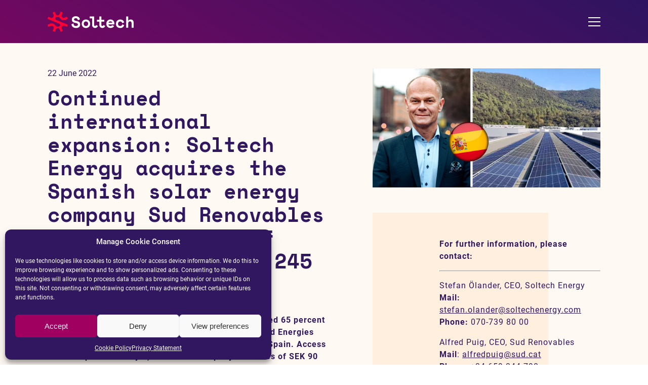

--- FILE ---
content_type: text/html; charset=UTF-8
request_url: https://soltechenergy.com/en/mfn_news/continued-international-expansion-soltech-energy-acquires-the-spanish-solar-energy-company-sud-renovables-with-a-turnover-of-approximately-sek-245-million/
body_size: 17473
content:
<!doctype html>
<html lang="en-US" class="no-js">
<head>
	<meta charset="UTF-8">
	<link href="/favicon.ico" rel="shortcut icon">
	<meta http-equiv="X-UA-Compatible" content="IE=edge,chrome=1">
	<meta name="viewport" content="width=device-width, initial-scale=1.0">

    <style>
                /* space-mono-italic - latin */
        @font-face {
            font-family: 'Space Mono';
            font-style: italic;
            font-weight: 400;
            src: url('https://soltechenergy.com/app/themes/soltech-2022/assets/fonts/space_mono/space-mono-v12-latin-italic.eot'); /* IE9 Compat Modes */
            src: local(''),
                url('https://soltechenergy.com/app/themes/soltech-2022/assets/fonts/space_mono/space-mono-v12-latin-italic.eot?#iefix') format('embedded-opentype'), /* IE6-IE8 */
                url('https://soltechenergy.com/app/themes/soltech-2022/assets/fonts/space_mono/space-mono-v12-latin-italic.woff2') format('woff2'), /* Super Modern Browsers */
                url('https://soltechenergy.com/app/themes/soltech-2022/assets/fonts/space_mono/space-mono-v12-latin-italic.woff') format('woff'), /* Modern Browsers */
                url('https://soltechenergy.com/app/themes/soltech-2022/assets/fonts/space_mono/space-mono-v12-latin-italic.ttf') format('truetype'), /* Safari, Android, iOS */
                url('https://soltechenergy.com/app/themes/soltech-2022/assets/fonts/space_mono/space-mono-v12-latin-italic.svg#SpaceMono') format('svg'); /* Legacy iOS */
            font-display: swap;
        }
        /* space-mono-700 - latin */
        @font-face {
            font-family: 'Space Mono';
            font-style: normal;
            font-weight: 700;
            src: url('https://soltechenergy.com/app/themes/soltech-2022/assets/fonts/space_mono/space-mono-v12-latin-700.eot'); /* IE9 Compat Modes */
            src: local(''),
                url('https://soltechenergy.com/app/themes/soltech-2022/assets/fonts/space_mono/space-mono-v12-latin-700.eot?#iefix') format('embedded-opentype'), /* IE6-IE8 */
                url('https://soltechenergy.com/app/themes/soltech-2022/assets/fonts/space_mono/space-mono-v12-latin-700.woff2') format('woff2'), /* Super Modern Browsers */
                url('https://soltechenergy.com/app/themes/soltech-2022/assets/fonts/space_mono/space-mono-v12-latin-700.woff') format('woff'), /* Modern Browsers */
                url('https://soltechenergy.com/app/themes/soltech-2022/assets/fonts/space_mono/space-mono-v12-latin-700.ttf') format('truetype'), /* Safari, Android, iOS */
                url('https://soltechenergy.com/app/themes/soltech-2022/assets/fonts/space_mono/space-mono-v12-latin-700.svg#SpaceMono') format('svg'); /* Legacy iOS */
            font-display: swap;
        }
        /* space-mono-700italic - latin */
        @font-face {
            font-family: 'Space Mono';
            font-style: italic;
            font-weight: 700;
            font-display: swap;
            src: url('https://soltechenergy.com/app/themes/soltech-2022/assets/fonts/space_mono/space-mono-v12-latin-700italic.eot'); /* IE9 Compat Modes */
            src: local(''),
                url('https://soltechenergy.com/app/themes/soltech-2022/assets/fonts/space_mono/space-mono-v12-latin-700italic.eot?#iefix') format('embedded-opentype'), /* IE6-IE8 */
                url('https://soltechenergy.com/app/themes/soltech-2022/assets/fonts/space_mono/space-mono-v12-latin-700italic.woff2') format('woff2'), /* Super Modern Browsers */
                url('https://soltechenergy.com/app/themes/soltech-2022/assets/fonts/space_mono/space-mono-v12-latin-700italic.woff') format('woff'), /* Modern Browsers */
                url('https://soltechenergy.com/app/themes/soltech-2022/assets/fonts/space_mono/space-mono-v12-latin-700italic.ttf') format('truetype'), /* Safari, Android, iOS */
                url('https://soltechenergy.com/app/themes/soltech-2022/assets/fonts/space_mono/space-mono-v12-latin-700italic.svg#SpaceMono') format('svg'); /* Legacy iOS */
        }
        /* space-mono-regular - latin */
        @font-face {
            font-family: 'Space Mono';
            font-style: normal;
            font-weight: 400;
            font-display: swap;
            src: url('https://soltechenergy.com/app/themes/soltech-2022/assets/fonts/space_mono/space-mono-v12-latin-regular.eot'); /* IE9 Compat Modes */
            src: local(''),
                url('https://soltechenergy.com/app/themes/soltech-2022/assets/fonts/space_mono/space-mono-v12-latin-regular.eot?#iefix') format('embedded-opentype'), /* IE6-IE8 */
                url('https://soltechenergy.com/app/themes/soltech-2022/assets/fonts/space_mono/space-mono-v12-latin-regular.woff2') format('woff2'), /* Super Modern Browsers */
                url('https://soltechenergy.com/app/themes/soltech-2022/assets/fonts/space_mono/space-mono-v12-latin-regular.woff') format('woff'), /* Modern Browsers */
                url('https://soltechenergy.com/app/themes/soltech-2022/assets/fonts/space_mono/space-mono-v12-latin-regular.ttf') format('truetype'), /* Safari, Android, iOS */
                url('https://soltechenergy.com/app/themes/soltech-2022/assets/fonts/space_mono/space-mono-v12-latin-regular.svg#SpaceMono') format('svg'); /* Legacy iOS */
        }

        /* roboto-300 - latin */
        @font-face {
            font-family: 'Roboto';
            font-style: normal;
            font-weight: 300;
            font-display: swap;
            src: url('https://soltechenergy.com/app/themes/soltech-2022/assets/fonts/roboto/roboto-v30-latin-300.eot'); /* IE9 Compat Modes */
            src: local(''),
                url('https://soltechenergy.com/app/themes/soltech-2022/assets/fonts/roboto/roboto-v30-latin-300.eot?#iefix') format('embedded-opentype'), /* IE6-IE8 */
                url('https://soltechenergy.com/app/themes/soltech-2022/assets/fonts/roboto/roboto-v30-latin-300.woff2') format('woff2'), /* Super Modern Browsers */
                url('https://soltechenergy.com/app/themes/soltech-2022/assets/fonts/roboto/roboto-v30-latin-300.woff') format('woff'), /* Modern Browsers */
                url('https://soltechenergy.com/app/themes/soltech-2022/assets/fonts/roboto/roboto-v30-latin-300.ttf') format('truetype'), /* Safari, Android, iOS */
                url('https://soltechenergy.com/app/themes/soltech-2022/assets/fonts/roboto/roboto-v30-latin-300.svg#Roboto') format('svg'); /* Legacy iOS */
        }
        /* roboto-300italic - latin */
        @font-face {
            font-family: 'Roboto';
            font-style: italic;
            font-weight: 300;
            font-display: swap;
            src: url('https://soltechenergy.com/app/themes/soltech-2022/assets/fonts/roboto/roboto-v30-latin-300italic.eot'); /* IE9 Compat Modes */
            src: local(''),
                url('https://soltechenergy.com/app/themes/soltech-2022/assets/fonts/roboto/roboto-v30-latin-300italic.eot?#iefix') format('embedded-opentype'), /* IE6-IE8 */
                url('https://soltechenergy.com/app/themes/soltech-2022/assets/fonts/roboto/roboto-v30-latin-300italic.woff2') format('woff2'), /* Super Modern Browsers */
                url('https://soltechenergy.com/app/themes/soltech-2022/assets/fonts/roboto/roboto-v30-latin-300italic.woff') format('woff'), /* Modern Browsers */
                url('https://soltechenergy.com/app/themes/soltech-2022/assets/fonts/roboto/roboto-v30-latin-300italic.ttf') format('truetype'), /* Safari, Android, iOS */
                url('https://soltechenergy.com/app/themes/soltech-2022/assets/fonts/roboto/roboto-v30-latin-300italic.svg#Roboto') format('svg'); /* Legacy iOS */
        }
        /* roboto-regular - latin */
        @font-face {
            font-family: 'Roboto';
            font-style: normal;
            font-weight: 400;
            font-display: swap;
            src: url('https://soltechenergy.com/app/themes/soltech-2022/assets/fonts/roboto/roboto-v30-latin-regular.eot'); /* IE9 Compat Modes */
            src: local(''),
                url('https://soltechenergy.com/app/themes/soltech-2022/assets/fonts/roboto/roboto-v30-latin-regular.eot?#iefix') format('embedded-opentype'), /* IE6-IE8 */
                url('https://soltechenergy.com/app/themes/soltech-2022/assets/fonts/roboto/roboto-v30-latin-regular.woff2') format('woff2'), /* Super Modern Browsers */
                url('https://soltechenergy.com/app/themes/soltech-2022/assets/fonts/roboto/roboto-v30-latin-regular.woff') format('woff'), /* Modern Browsers */
                url('https://soltechenergy.com/app/themes/soltech-2022/assets/fonts/roboto/roboto-v30-latin-regular.ttf') format('truetype'), /* Safari, Android, iOS */
                url('https://soltechenergy.com/app/themes/soltech-2022/assets/fonts/roboto/roboto-v30-latin-regular.svg#Roboto') format('svg'); /* Legacy iOS */
        }
        /* roboto-italic - latin */
        @font-face {
            font-family: 'Roboto';
            font-style: italic;
            font-weight: 400;
            font-display: swap;
            src: url('https://soltechenergy.com/app/themes/soltech-2022/assets/fonts/roboto/roboto-v30-latin-italic.eot'); /* IE9 Compat Modes */
            src: local(''),
                url('https://soltechenergy.com/app/themes/soltech-2022/assets/fonts/roboto/roboto-v30-latin-italic.eot?#iefix') format('embedded-opentype'), /* IE6-IE8 */
                url('https://soltechenergy.com/app/themes/soltech-2022/assets/fonts/roboto/roboto-v30-latin-italic.woff2') format('woff2'), /* Super Modern Browsers */
                url('https://soltechenergy.com/app/themes/soltech-2022/assets/fonts/roboto/roboto-v30-latin-italic.woff') format('woff'), /* Modern Browsers */
                url('https://soltechenergy.com/app/themes/soltech-2022/assets/fonts/roboto/roboto-v30-latin-italic.ttf') format('truetype'), /* Safari, Android, iOS */
                url('https://soltechenergy.com/app/themes/soltech-2022/assets/fonts/roboto/roboto-v30-latin-italic.svg#Roboto') format('svg'); /* Legacy iOS */
        }
        /* roboto-500 - latin */
        @font-face {
            font-family: 'Roboto';
            font-style: normal;
            font-weight: 500;
            font-display: swap;
            src: url('https://soltechenergy.com/app/themes/soltech-2022/assets/fonts/roboto/roboto-v30-latin-500.eot'); /* IE9 Compat Modes */
            src: local(''),
                url('https://soltechenergy.com/app/themes/soltech-2022/assets/fonts/roboto/roboto-v30-latin-500.eot?#iefix') format('embedded-opentype'), /* IE6-IE8 */
                url('https://soltechenergy.com/app/themes/soltech-2022/assets/fonts/roboto/roboto-v30-latin-500.woff2') format('woff2'), /* Super Modern Browsers */
                url('https://soltechenergy.com/app/themes/soltech-2022/assets/fonts/roboto/roboto-v30-latin-500.woff') format('woff'), /* Modern Browsers */
                url('https://soltechenergy.com/app/themes/soltech-2022/assets/fonts/roboto/roboto-v30-latin-500.ttf') format('truetype'), /* Safari, Android, iOS */
                url('https://soltechenergy.com/app/themes/soltech-2022/assets/fonts/roboto/roboto-v30-latin-500.svg#Roboto') format('svg'); /* Legacy iOS */
        }
        /* roboto-500italic - latin */
        @font-face {
            font-family: 'Roboto';
            font-style: italic;
            font-weight: 500;
            font-display: swap;
            src: url('https://soltechenergy.com/app/themes/soltech-2022/assets/fonts/roboto/roboto-v30-latin-500italic.eot'); /* IE9 Compat Modes */
            src: local(''),
                url('https://soltechenergy.com/app/themes/soltech-2022/assets/fonts/roboto/roboto-v30-latin-500italic.eot?#iefix') format('embedded-opentype'), /* IE6-IE8 */
                url('https://soltechenergy.com/app/themes/soltech-2022/assets/fonts/roboto/roboto-v30-latin-500italic.woff2') format('woff2'), /* Super Modern Browsers */
                url('https://soltechenergy.com/app/themes/soltech-2022/assets/fonts/roboto/roboto-v30-latin-500italic.woff') format('woff'), /* Modern Browsers */
                url('https://soltechenergy.com/app/themes/soltech-2022/assets/fonts/roboto/roboto-v30-latin-500italic.ttf') format('truetype'), /* Safari, Android, iOS */
                url('https://soltechenergy.com/app/themes/soltech-2022/assets/fonts/roboto/roboto-v30-latin-500italic.svg#Roboto') format('svg'); /* Legacy iOS */
        }
        /* roboto-700italic - latin */
        @font-face {
            font-family: 'Roboto';
            font-style: italic;
            font-weight: 700;
            font-display: swap;
            src: url('https://soltechenergy.com/app/themes/soltech-2022/assets/fonts/roboto/roboto-v30-latin-700italic.eot'); /* IE9 Compat Modes */
            src: local(''),
                url('https://soltechenergy.com/app/themes/soltech-2022/assets/fonts/roboto/roboto-v30-latin-700italic.eot?#iefix') format('embedded-opentype'), /* IE6-IE8 */
                url('https://soltechenergy.com/app/themes/soltech-2022/assets/fonts/roboto/roboto-v30-latin-700italic.woff2') format('woff2'), /* Super Modern Browsers */
                url('https://soltechenergy.com/app/themes/soltech-2022/assets/fonts/roboto/roboto-v30-latin-700italic.woff') format('woff'), /* Modern Browsers */
                url('https://soltechenergy.com/app/themes/soltech-2022/assets/fonts/roboto/roboto-v30-latin-700italic.ttf') format('truetype'), /* Safari, Android, iOS */
                url('https://soltechenergy.com/app/themes/soltech-2022/assets/fonts/roboto/roboto-v30-latin-700italic.svg#Roboto') format('svg'); /* Legacy iOS */
        }
        /* roboto-700 - latin */
        @font-face {
            font-family: 'Roboto';
            font-style: normal;
            font-weight: 700;
            font-display: swap;
            src: url('https://soltechenergy.com/app/themes/soltech-2022/assets/fonts/roboto/roboto-v30-latin-700.eot'); /* IE9 Compat Modes */
            src: local(''),
                url('https://soltechenergy.com/app/themes/soltech-2022/assets/fonts/roboto/roboto-v30-latin-700.eot?#iefix') format('embedded-opentype'), /* IE6-IE8 */
                url('https://soltechenergy.com/app/themes/soltech-2022/assets/fonts/roboto/roboto-v30-latin-700.woff2') format('woff2'), /* Super Modern Browsers */
                url('https://soltechenergy.com/app/themes/soltech-2022/assets/fonts/roboto/roboto-v30-latin-700.woff') format('woff'), /* Modern Browsers */
                url('https://soltechenergy.com/app/themes/soltech-2022/assets/fonts/roboto/roboto-v30-latin-700.ttf') format('truetype'), /* Safari, Android, iOS */
                url('https://soltechenergy.com/app/themes/soltech-2022/assets/fonts/roboto/roboto-v30-latin-700.svg#Roboto') format('svg'); /* Legacy iOS */
        }
    </style>

	<title>Continued international expansion: Soltech Energy acquires the Spanish solar energy company Sud Renovables with a turnover of approximately SEK 245 million | Soltech Energy &#8211; Vi är solteknologi</title>
<link data-rocket-prefetch href="https://www.googletagmanager.com" rel="dns-prefetch"><link rel="preload" data-rocket-preload as="image" href="https://storage.mfn.se/519ad8aa-2b06-42cd-8f0e-f0cc1541e9bc/stefan-olander_spain.jpeg" fetchpriority="high">
	<style>img:is([sizes="auto" i], [sizes^="auto," i]) { contain-intrinsic-size: 3000px 1500px }</style>
	<link rel="alternate" hreflang="sv" href="https://soltechenergy.com/mfn_news/fortsatt-internationell-expansion-soltech-energy-forvarvar-spanska-solenergibolaget-sud-renovables-med-en-omsattning-om-ca-245-msek/" />
<link rel="alternate" hreflang="en" href="https://soltechenergy.com/en/mfn_news/continued-international-expansion-soltech-energy-acquires-the-spanish-solar-energy-company-sud-renovables-with-a-turnover-of-approximately-sek-245-million/" />
<link rel="alternate" hreflang="x-default" href="https://soltechenergy.com/mfn_news/fortsatt-internationell-expansion-soltech-energy-forvarvar-spanska-solenergibolaget-sud-renovables-med-en-omsattning-om-ca-245-msek/" />
        <style>
          main > #cmplz-document {
            max-width: 90vw;
          }

          body .cmplz-cookiebanner .cmplz-categories .cmplz-category .cmplz-category-header .cmplz-icon.cmplz-open {
            display: flex;
            flex-direction: row;
            align-items: center;
          }
        </style>
        
<!-- The SEO Framework by Sybre Waaijer -->
<meta name="robots" content="max-snippet:-1,max-image-preview:large,max-video-preview:-1" />
<link rel="canonical" href="https://soltechenergy.com/en/mfn_news/continued-international-expansion-soltech-energy-acquires-the-spanish-solar-energy-company-sud-renovables-with-a-turnover-of-approximately-sek-245-million/" />
<meta name="description" content="On June 22, Soltech Energy Sweden AB (publ), acquired 65 percent of the shares in the Spanish solar energy company Sud Energies Renovables SL (Sud Renovables)&#8230;" />
<meta property="og:type" content="article" />
<meta property="og:locale" content="en_US" />
<meta property="og:site_name" content="Soltech Energy &#8211; Vi är solteknologi" />
<meta property="og:title" content="Continued international expansion: Soltech Energy acquires the Spanish solar energy company Sud Renovables with a turnover of approximately SEK 245 million" />
<meta property="og:description" content="On June 22, Soltech Energy Sweden AB (publ), acquired 65 percent of the shares in the Spanish solar energy company Sud Energies Renovables SL (Sud Renovables) based in Catalonia, Spain. Access will take place on July 5, 2022. The company had sales of SEK 90 million in 2021 and sales are expected to increase to approximately SEK 245 million in 2022, with an operating profit of approximately 8-10 percent, thanks to a very strong order book. This is Soltech&#039;s second international acquisition, following the acquisition of 365zon in the Netherlands, and it establishes the Group in the rapidly growing Spanish solar energy market. The acquisition is financed entirely from own cash and with newly issued Soltech shares." />
<meta property="og:url" content="https://soltechenergy.com/en/mfn_news/continued-international-expansion-soltech-energy-acquires-the-spanish-solar-energy-company-sud-renovables-with-a-turnover-of-approximately-sek-245-million/" />
<meta property="og:image" content="https://storage.mfn.se/519ad8aa-2b06-42cd-8f0e-f0cc1541e9bc/stefan-olander_spain.jpeg" />
<meta property="og:image:width" content="1194" />
<meta property="og:image:height" content="627" />
<meta property="article:published_time" content="2022-06-22T07:45:00+00:00" />
<meta property="article:modified_time" content="2024-05-08T11:05:54+00:00" />
<meta name="twitter:card" content="summary_large_image" />
<meta name="twitter:title" content="Continued international expansion: Soltech Energy acquires the Spanish solar energy company Sud Renovables with a turnover of approximately SEK 245 million" />
<meta name="twitter:description" content="On June 22, Soltech Energy Sweden AB (publ), acquired 65 percent of the shares in the Spanish solar energy company Sud Energies Renovables SL (Sud Renovables) based in Catalonia, Spain. Access will take place on July 5, 2022. The company had sales of SEK 90 million in 2021 and sales are expected to increase to approximately SEK 245 million in 2022, with an operating profit of approximately 8-10 percent, thanks to a very strong order book. This is Soltech&#039;s second international acquisition, following the acquisition of 365zon in the Netherlands, and it establishes the Group in the rapidly growing Spanish solar energy market. The acquisition is financed entirely from own cash and with newly issued Soltech shares." />
<meta name="twitter:image" content="https://storage.mfn.se/519ad8aa-2b06-42cd-8f0e-f0cc1541e9bc/stefan-olander_spain.jpeg" />
<script type="application/ld+json">{"@context":"https://schema.org","@graph":[{"@type":"WebSite","@id":"https://soltechenergy.com/en/#/schema/WebSite","url":"https://soltechenergy.com/en/","name":"Soltech Energy &#8211; Vi är solteknologi","description":"Integrerade solceller och smart energiförvaring","inLanguage":"en-US","potentialAction":{"@type":"SearchAction","target":{"@type":"EntryPoint","urlTemplate":"https://soltechenergy.com/en/search/{search_term_string}/"},"query-input":"required name=search_term_string"},"publisher":{"@type":"Organization","@id":"https://soltechenergy.com/en/#/schema/Organization","name":"Soltech Energy &#8211; Vi är solteknologi","url":"https://soltechenergy.com/en/","logo":{"@type":"ImageObject","url":"https://soltechenergy.com/uploads/2022/08/cropped-soltech-favicon.png","contentUrl":"https://soltechenergy.com/uploads/2022/08/cropped-soltech-favicon.png","width":512,"height":512,"contentSize":"13569"}}},{"@type":"WebPage","@id":"https://soltechenergy.com/en/mfn_news/continued-international-expansion-soltech-energy-acquires-the-spanish-solar-energy-company-sud-renovables-with-a-turnover-of-approximately-sek-245-million/","url":"https://soltechenergy.com/en/mfn_news/continued-international-expansion-soltech-energy-acquires-the-spanish-solar-energy-company-sud-renovables-with-a-turnover-of-approximately-sek-245-million/","name":"Continued international expansion: Soltech Energy acquires the Spanish solar energy company Sud Renovables with a turnover of approximately SEK 245 million | Soltech Energy &#8211; Vi är solteknologi","description":"On June 22, Soltech Energy Sweden AB (publ), acquired 65 percent of the shares in the Spanish solar energy company Sud Energies Renovables SL (Sud Renovables)&#8230;","inLanguage":"en-US","isPartOf":{"@id":"https://soltechenergy.com/en/#/schema/WebSite"},"breadcrumb":{"@type":"BreadcrumbList","@id":"https://soltechenergy.com/en/#/schema/BreadcrumbList","itemListElement":[{"@type":"ListItem","position":1,"item":"https://soltechenergy.com/en/","name":"Soltech Energy &#8211; Vi är solteknologi"},{"@type":"ListItem","position":2,"item":"https://soltechenergy.com/en/mfn_news/","name":"MFN News Items"},{"@type":"ListItem","position":3,"item":"https://soltechenergy.com/en/mfn-news-tag/mfn-lang-en/","name":"English"},{"@type":"ListItem","position":4,"name":"Continued international expansion: Soltech Energy acquires the Spanish solar energy company Sud Renovables with a turnover of approximately SEK 245 million"}]},"potentialAction":{"@type":"ReadAction","target":"https://soltechenergy.com/en/mfn_news/continued-international-expansion-soltech-energy-acquires-the-spanish-solar-energy-company-sud-renovables-with-a-turnover-of-approximately-sek-245-million/"},"datePublished":"2022-06-22T07:45:00+00:00","dateModified":"2024-05-08T11:05:54+00:00"}]}</script>
<!-- / The SEO Framework by Sybre Waaijer | 10.05ms meta | 0.10ms boot -->

<link rel='dns-prefetch' href='//soltechenergy.com' />

     <link rel="preload" id="mfn-wp-plugin-mfn-archive-css" href="https://soltechenergy.com/app/plugins/mfn-wp-plugin/widgets/mfn_archive/css/mfn-archive.css?ver=0.0.92" as="style" onload="this.onload=null;this.rel='stylesheet'">
    <noscript><link rel="stylesheet" id="mfn-wp-plugin-mfn-archive-css" href="https://soltechenergy.com/app/plugins/mfn-wp-plugin/widgets/mfn_archive/css/mfn-archive.css?ver=0.0.92"></noscript>     <link rel="preload" id="mfn-wp-plugin-mfn-news-list-css" href="https://soltechenergy.com/app/plugins/mfn-wp-plugin/widgets/mfn_news_feed/css/mfn-news-feed.css?ver=0.0.92" as="style" onload="this.onload=null;this.rel='stylesheet'">
    <noscript><link rel="stylesheet" id="mfn-wp-plugin-mfn-news-list-css" href="https://soltechenergy.com/app/plugins/mfn-wp-plugin/widgets/mfn_news_feed/css/mfn-news-feed.css?ver=0.0.92"></noscript>     <link rel="preload" id="single-news" href="https://soltechenergy.com/app/themes/soltech-2022/assets/css/single-news.css?ver=1.0.135" as="style" onload="this.onload=null;this.rel='stylesheet'">
    <noscript><link rel="stylesheet" id="single-news" href="https://soltechenergy.com/app/themes/soltech-2022/assets/css/single-news.css?ver=1.0.135"></noscript><style id='wp-emoji-styles-inline-css' type='text/css'>

	img.wp-smiley, img.emoji {
		display: inline !important;
		border: none !important;
		box-shadow: none !important;
		height: 1em !important;
		width: 1em !important;
		margin: 0 0.07em !important;
		vertical-align: -0.1em !important;
		background: none !important;
		padding: 0 !important;
	}
</style>
<style id='classic-theme-styles-inline-css' type='text/css'>
/*! This file is auto-generated */
.wp-block-button__link{color:#fff;background-color:#32373c;border-radius:9999px;box-shadow:none;text-decoration:none;padding:calc(.667em + 2px) calc(1.333em + 2px);font-size:1.125em}.wp-block-file__button{background:#32373c;color:#fff;text-decoration:none}
</style>
<style id='global-styles-inline-css' type='text/css'>
:root{--wp--preset--aspect-ratio--square: 1;--wp--preset--aspect-ratio--4-3: 4/3;--wp--preset--aspect-ratio--3-4: 3/4;--wp--preset--aspect-ratio--3-2: 3/2;--wp--preset--aspect-ratio--2-3: 2/3;--wp--preset--aspect-ratio--16-9: 16/9;--wp--preset--aspect-ratio--9-16: 9/16;--wp--preset--color--black: #000000;--wp--preset--color--cyan-bluish-gray: #abb8c3;--wp--preset--color--white: #ffffff;--wp--preset--color--pale-pink: #f78da7;--wp--preset--color--vivid-red: #cf2e2e;--wp--preset--color--luminous-vivid-orange: #ff6900;--wp--preset--color--luminous-vivid-amber: #fcb900;--wp--preset--color--light-green-cyan: #7bdcb5;--wp--preset--color--vivid-green-cyan: #00d084;--wp--preset--color--pale-cyan-blue: #8ed1fc;--wp--preset--color--vivid-cyan-blue: #0693e3;--wp--preset--color--vivid-purple: #9b51e0;--wp--preset--gradient--vivid-cyan-blue-to-vivid-purple: linear-gradient(135deg,rgba(6,147,227,1) 0%,rgb(155,81,224) 100%);--wp--preset--gradient--light-green-cyan-to-vivid-green-cyan: linear-gradient(135deg,rgb(122,220,180) 0%,rgb(0,208,130) 100%);--wp--preset--gradient--luminous-vivid-amber-to-luminous-vivid-orange: linear-gradient(135deg,rgba(252,185,0,1) 0%,rgba(255,105,0,1) 100%);--wp--preset--gradient--luminous-vivid-orange-to-vivid-red: linear-gradient(135deg,rgba(255,105,0,1) 0%,rgb(207,46,46) 100%);--wp--preset--gradient--very-light-gray-to-cyan-bluish-gray: linear-gradient(135deg,rgb(238,238,238) 0%,rgb(169,184,195) 100%);--wp--preset--gradient--cool-to-warm-spectrum: linear-gradient(135deg,rgb(74,234,220) 0%,rgb(151,120,209) 20%,rgb(207,42,186) 40%,rgb(238,44,130) 60%,rgb(251,105,98) 80%,rgb(254,248,76) 100%);--wp--preset--gradient--blush-light-purple: linear-gradient(135deg,rgb(255,206,236) 0%,rgb(152,150,240) 100%);--wp--preset--gradient--blush-bordeaux: linear-gradient(135deg,rgb(254,205,165) 0%,rgb(254,45,45) 50%,rgb(107,0,62) 100%);--wp--preset--gradient--luminous-dusk: linear-gradient(135deg,rgb(255,203,112) 0%,rgb(199,81,192) 50%,rgb(65,88,208) 100%);--wp--preset--gradient--pale-ocean: linear-gradient(135deg,rgb(255,245,203) 0%,rgb(182,227,212) 50%,rgb(51,167,181) 100%);--wp--preset--gradient--electric-grass: linear-gradient(135deg,rgb(202,248,128) 0%,rgb(113,206,126) 100%);--wp--preset--gradient--midnight: linear-gradient(135deg,rgb(2,3,129) 0%,rgb(40,116,252) 100%);--wp--preset--font-size--small: 13px;--wp--preset--font-size--medium: 20px;--wp--preset--font-size--large: 36px;--wp--preset--font-size--x-large: 42px;--wp--preset--spacing--20: 0.44rem;--wp--preset--spacing--30: 0.67rem;--wp--preset--spacing--40: 1rem;--wp--preset--spacing--50: 1.5rem;--wp--preset--spacing--60: 2.25rem;--wp--preset--spacing--70: 3.38rem;--wp--preset--spacing--80: 5.06rem;--wp--preset--shadow--natural: 6px 6px 9px rgba(0, 0, 0, 0.2);--wp--preset--shadow--deep: 12px 12px 50px rgba(0, 0, 0, 0.4);--wp--preset--shadow--sharp: 6px 6px 0px rgba(0, 0, 0, 0.2);--wp--preset--shadow--outlined: 6px 6px 0px -3px rgba(255, 255, 255, 1), 6px 6px rgba(0, 0, 0, 1);--wp--preset--shadow--crisp: 6px 6px 0px rgba(0, 0, 0, 1);}:where(.is-layout-flex){gap: 0.5em;}:where(.is-layout-grid){gap: 0.5em;}body .is-layout-flex{display: flex;}.is-layout-flex{flex-wrap: wrap;align-items: center;}.is-layout-flex > :is(*, div){margin: 0;}body .is-layout-grid{display: grid;}.is-layout-grid > :is(*, div){margin: 0;}:where(.wp-block-columns.is-layout-flex){gap: 2em;}:where(.wp-block-columns.is-layout-grid){gap: 2em;}:where(.wp-block-post-template.is-layout-flex){gap: 1.25em;}:where(.wp-block-post-template.is-layout-grid){gap: 1.25em;}.has-black-color{color: var(--wp--preset--color--black) !important;}.has-cyan-bluish-gray-color{color: var(--wp--preset--color--cyan-bluish-gray) !important;}.has-white-color{color: var(--wp--preset--color--white) !important;}.has-pale-pink-color{color: var(--wp--preset--color--pale-pink) !important;}.has-vivid-red-color{color: var(--wp--preset--color--vivid-red) !important;}.has-luminous-vivid-orange-color{color: var(--wp--preset--color--luminous-vivid-orange) !important;}.has-luminous-vivid-amber-color{color: var(--wp--preset--color--luminous-vivid-amber) !important;}.has-light-green-cyan-color{color: var(--wp--preset--color--light-green-cyan) !important;}.has-vivid-green-cyan-color{color: var(--wp--preset--color--vivid-green-cyan) !important;}.has-pale-cyan-blue-color{color: var(--wp--preset--color--pale-cyan-blue) !important;}.has-vivid-cyan-blue-color{color: var(--wp--preset--color--vivid-cyan-blue) !important;}.has-vivid-purple-color{color: var(--wp--preset--color--vivid-purple) !important;}.has-black-background-color{background-color: var(--wp--preset--color--black) !important;}.has-cyan-bluish-gray-background-color{background-color: var(--wp--preset--color--cyan-bluish-gray) !important;}.has-white-background-color{background-color: var(--wp--preset--color--white) !important;}.has-pale-pink-background-color{background-color: var(--wp--preset--color--pale-pink) !important;}.has-vivid-red-background-color{background-color: var(--wp--preset--color--vivid-red) !important;}.has-luminous-vivid-orange-background-color{background-color: var(--wp--preset--color--luminous-vivid-orange) !important;}.has-luminous-vivid-amber-background-color{background-color: var(--wp--preset--color--luminous-vivid-amber) !important;}.has-light-green-cyan-background-color{background-color: var(--wp--preset--color--light-green-cyan) !important;}.has-vivid-green-cyan-background-color{background-color: var(--wp--preset--color--vivid-green-cyan) !important;}.has-pale-cyan-blue-background-color{background-color: var(--wp--preset--color--pale-cyan-blue) !important;}.has-vivid-cyan-blue-background-color{background-color: var(--wp--preset--color--vivid-cyan-blue) !important;}.has-vivid-purple-background-color{background-color: var(--wp--preset--color--vivid-purple) !important;}.has-black-border-color{border-color: var(--wp--preset--color--black) !important;}.has-cyan-bluish-gray-border-color{border-color: var(--wp--preset--color--cyan-bluish-gray) !important;}.has-white-border-color{border-color: var(--wp--preset--color--white) !important;}.has-pale-pink-border-color{border-color: var(--wp--preset--color--pale-pink) !important;}.has-vivid-red-border-color{border-color: var(--wp--preset--color--vivid-red) !important;}.has-luminous-vivid-orange-border-color{border-color: var(--wp--preset--color--luminous-vivid-orange) !important;}.has-luminous-vivid-amber-border-color{border-color: var(--wp--preset--color--luminous-vivid-amber) !important;}.has-light-green-cyan-border-color{border-color: var(--wp--preset--color--light-green-cyan) !important;}.has-vivid-green-cyan-border-color{border-color: var(--wp--preset--color--vivid-green-cyan) !important;}.has-pale-cyan-blue-border-color{border-color: var(--wp--preset--color--pale-cyan-blue) !important;}.has-vivid-cyan-blue-border-color{border-color: var(--wp--preset--color--vivid-cyan-blue) !important;}.has-vivid-purple-border-color{border-color: var(--wp--preset--color--vivid-purple) !important;}.has-vivid-cyan-blue-to-vivid-purple-gradient-background{background: var(--wp--preset--gradient--vivid-cyan-blue-to-vivid-purple) !important;}.has-light-green-cyan-to-vivid-green-cyan-gradient-background{background: var(--wp--preset--gradient--light-green-cyan-to-vivid-green-cyan) !important;}.has-luminous-vivid-amber-to-luminous-vivid-orange-gradient-background{background: var(--wp--preset--gradient--luminous-vivid-amber-to-luminous-vivid-orange) !important;}.has-luminous-vivid-orange-to-vivid-red-gradient-background{background: var(--wp--preset--gradient--luminous-vivid-orange-to-vivid-red) !important;}.has-very-light-gray-to-cyan-bluish-gray-gradient-background{background: var(--wp--preset--gradient--very-light-gray-to-cyan-bluish-gray) !important;}.has-cool-to-warm-spectrum-gradient-background{background: var(--wp--preset--gradient--cool-to-warm-spectrum) !important;}.has-blush-light-purple-gradient-background{background: var(--wp--preset--gradient--blush-light-purple) !important;}.has-blush-bordeaux-gradient-background{background: var(--wp--preset--gradient--blush-bordeaux) !important;}.has-luminous-dusk-gradient-background{background: var(--wp--preset--gradient--luminous-dusk) !important;}.has-pale-ocean-gradient-background{background: var(--wp--preset--gradient--pale-ocean) !important;}.has-electric-grass-gradient-background{background: var(--wp--preset--gradient--electric-grass) !important;}.has-midnight-gradient-background{background: var(--wp--preset--gradient--midnight) !important;}.has-small-font-size{font-size: var(--wp--preset--font-size--small) !important;}.has-medium-font-size{font-size: var(--wp--preset--font-size--medium) !important;}.has-large-font-size{font-size: var(--wp--preset--font-size--large) !important;}.has-x-large-font-size{font-size: var(--wp--preset--font-size--x-large) !important;}
:where(.wp-block-post-template.is-layout-flex){gap: 1.25em;}:where(.wp-block-post-template.is-layout-grid){gap: 1.25em;}
:where(.wp-block-columns.is-layout-flex){gap: 2em;}:where(.wp-block-columns.is-layout-grid){gap: 2em;}
:root :where(.wp-block-pullquote){font-size: 1.5em;line-height: 1.6;}
</style>
     <link rel="preload" id="ca-cnh" href="https://soltechenergy.com/app/plugins/ca-custom-nonce-handler/styles.css?ver=1.3" as="style" onload="this.onload=null;this.rel='stylesheet'">
    <noscript><link rel="stylesheet" id="ca-cnh" href="https://soltechenergy.com/app/plugins/ca-custom-nonce-handler/styles.css?ver=1.3"></noscript>     <link rel="preload" id="news-archive" href="https://soltechenergy.com/app/plugins/soltech-news-api/assets/css/news-archive.css?ver=0.0.6" as="style" onload="this.onload=null;this.rel='stylesheet'">
    <noscript><link rel="stylesheet" id="news-archive" href="https://soltechenergy.com/app/plugins/soltech-news-api/assets/css/news-archive.css?ver=0.0.6"></noscript>     <link rel="preload" id="mfn-wp-plugin" href="https://soltechenergy.com/app/plugins/mfn-wp-plugin/public/css/mfn-wp-plugin-public.css?ver=0.0.92" as="style" onload="this.onload=null;this.rel='stylesheet'">
    <noscript><link rel="stylesheet" id="mfn-wp-plugin" href="https://soltechenergy.com/app/plugins/mfn-wp-plugin/public/css/mfn-wp-plugin-public.css?ver=0.0.92"></noscript>     <link rel="preload" id="wpml-legacy-horizontal-list-0" href="https://soltechenergy.com/app/plugins/sitepress-multilingual-cms/templates/language-switchers/legacy-list-horizontal/style.min.css?ver=1" as="style" onload="this.onload=null;this.rel='stylesheet'">
    <noscript><link rel="stylesheet" id="wpml-legacy-horizontal-list-0" href="https://soltechenergy.com/app/plugins/sitepress-multilingual-cms/templates/language-switchers/legacy-list-horizontal/style.min.css?ver=1"></noscript>     <link rel="preload" id="cmplz-general" href="https://soltechenergy.com/app/plugins/complianz-gdpr-premium-multisite/assets/css/cookieblocker.min.css?ver=1765210739" as="style" onload="this.onload=null;this.rel='stylesheet'">
    <noscript><link rel="stylesheet" id="cmplz-general" href="https://soltechenergy.com/app/plugins/complianz-gdpr-premium-multisite/assets/css/cookieblocker.min.css?ver=1765210739"></noscript>     <link rel="preload" id="aos" href="https://soltechenergy.com/app/themes/soltech-2022/assets/js/libs/aos/aos.css?ver=1.0.135" as="style" onload="this.onload=null;this.rel='stylesheet'">
    <noscript><link rel="stylesheet" id="aos" href="https://soltechenergy.com/app/themes/soltech-2022/assets/js/libs/aos/aos.css?ver=1.0.135"></noscript>     <link rel="preload" id="bootstrap/bootstrap-grid.min" href="https://soltechenergy.com/app/themes/soltech-2022/assets/css/bootstrap/bootstrap-grid.min.css?ver=1.0.135" as="style" onload="this.onload=null;this.rel='stylesheet'">
    <noscript><link rel="stylesheet" id="bootstrap/bootstrap-grid.min" href="https://soltechenergy.com/app/themes/soltech-2022/assets/css/bootstrap/bootstrap-grid.min.css?ver=1.0.135"></noscript>     <link rel="preload" id="bootstrap/bootstrap-utilities.min" href="https://soltechenergy.com/app/themes/soltech-2022/assets/css/bootstrap/bootstrap-utilities.min.css?ver=1.0.135" as="style" onload="this.onload=null;this.rel='stylesheet'">
    <noscript><link rel="stylesheet" id="bootstrap/bootstrap-utilities.min" href="https://soltechenergy.com/app/themes/soltech-2022/assets/css/bootstrap/bootstrap-utilities.min.css?ver=1.0.135"></noscript>    <link rel="stylesheet" id="vars" href="https://soltechenergy.com/app/themes/soltech-2022/assets/css/vars.css?ver=1.0.135">     <link rel="preload" id="form" href="https://soltechenergy.com/app/themes/soltech-2022/assets/css/form.css?ver=1.0.135" as="style" onload="this.onload=null;this.rel='stylesheet'">
    <noscript><link rel="stylesheet" id="form" href="https://soltechenergy.com/app/themes/soltech-2022/assets/css/form.css?ver=1.0.135"></noscript>     <link rel="preload" id="fonts" href="https://soltechenergy.com/app/themes/soltech-2022/assets/css/fonts.css?ver=1.0.135" as="style" onload="this.onload=null;this.rel='stylesheet'">
    <noscript><link rel="stylesheet" id="fonts" href="https://soltechenergy.com/app/themes/soltech-2022/assets/css/fonts.css?ver=1.0.135"></noscript>    <link rel="stylesheet" id="general" href="https://soltechenergy.com/app/themes/soltech-2022/assets/css/general.css?ver=1.0.135">    <link rel="stylesheet" id="typography" href="https://soltechenergy.com/app/themes/soltech-2022/assets/css/typography.css?ver=1.0.135">    <link rel="stylesheet" id="header" href="https://soltechenergy.com/app/themes/soltech-2022/assets/css/header.css?ver=1.0.135">     <link rel="preload" id="footer" href="https://soltechenergy.com/app/themes/soltech-2022/assets/css/footer.css?ver=1.0.135" as="style" onload="this.onload=null;this.rel='stylesheet'">
    <noscript><link rel="stylesheet" id="footer" href="https://soltechenergy.com/app/themes/soltech-2022/assets/css/footer.css?ver=1.0.135"></noscript>    <link rel="stylesheet" id="modules" href="https://soltechenergy.com/app/themes/soltech-2022/assets/css/modules.css?ver=1.0.135">     <link rel="preload" id="financial-reports" href="https://soltechenergy.com/app/themes/soltech-2022/assets/css/financial-reports.css?ver=1.0.135" as="style" onload="this.onload=null;this.rel='stylesheet'">
    <noscript><link rel="stylesheet" id="financial-reports" href="https://soltechenergy.com/app/themes/soltech-2022/assets/css/financial-reports.css?ver=1.0.135"></noscript>     <link rel="preload" id="employees" href="https://soltechenergy.com/app/themes/soltech-2022/assets/css/employees.css?ver=1.0.135" as="style" onload="this.onload=null;this.rel='stylesheet'">
    <noscript><link rel="stylesheet" id="employees" href="https://soltechenergy.com/app/themes/soltech-2022/assets/css/employees.css?ver=1.0.135"></noscript>     <link rel="preload" id="carousel" href="https://soltechenergy.com/app/themes/soltech-2022/assets/css/carousel.css?ver=1.0.135" as="style" onload="this.onload=null;this.rel='stylesheet'">
    <noscript><link rel="stylesheet" id="carousel" href="https://soltechenergy.com/app/themes/soltech-2022/assets/css/carousel.css?ver=1.0.135"></noscript>     <link rel="preload" id="components/post-hero" href="https://soltechenergy.com/app/themes/soltech-2022/assets/css/components/post-hero.css?ver=1.0.135" as="style" onload="this.onload=null;this.rel='stylesheet'">
    <noscript><link rel="stylesheet" id="components/post-hero" href="https://soltechenergy.com/app/themes/soltech-2022/assets/css/components/post-hero.css?ver=1.0.135"></noscript>     <link rel="preload" id="splash-popup" href="https://soltechenergy.com/app/themes/soltech-2022/assets/css/splash-popup.css?ver=1.0.135" as="style" onload="this.onload=null;this.rel='stylesheet'">
    <noscript><link rel="stylesheet" id="splash-popup" href="https://soltechenergy.com/app/themes/soltech-2022/assets/css/splash-popup.css?ver=1.0.135"></noscript>     <link rel="preload" id="complianz-overrides" href="https://soltechenergy.com/app/themes/soltech-2022/assets/css/complianz-overrides.css?ver=1.0.135" as="style" onload="this.onload=null;this.rel='stylesheet'">
    <noscript><link rel="stylesheet" id="complianz-overrides" href="https://soltechenergy.com/app/themes/soltech-2022/assets/css/complianz-overrides.css?ver=1.0.135"></noscript>     <link rel="preload" id="footer-component-form-component" href="https://soltechenergy.com/app/themes/soltech-2022/template-parts/footer-components/form-component/form-component.css?ver=1.0.135" as="style" onload="this.onload=null;this.rel='stylesheet'">
    <noscript><link rel="stylesheet" id="footer-component-form-component" href="https://soltechenergy.com/app/themes/soltech-2022/template-parts/footer-components/form-component/form-component.css?ver=1.0.135"></noscript>     <link rel="preload" id="footer-component-menu-component" href="https://soltechenergy.com/app/themes/soltech-2022/template-parts/footer-components/menu-component/menu-component.css?ver=1.0.135" as="style" onload="this.onload=null;this.rel='stylesheet'">
    <noscript><link rel="stylesheet" id="footer-component-menu-component" href="https://soltechenergy.com/app/themes/soltech-2022/template-parts/footer-components/menu-component/menu-component.css?ver=1.0.135"></noscript><script type="text/javascript" id="wpml-cookie-js-extra">
/* <![CDATA[ */
var wpml_cookies = {"wp-wpml_current_language":{"value":"en","expires":1,"path":"\/"}};
var wpml_cookies = {"wp-wpml_current_language":{"value":"en","expires":1,"path":"\/"}};
/* ]]> */
</script>
<script type="text/javascript" src="https://soltechenergy.com/app/plugins/sitepress-multilingual-cms/res/js/cookies/language-cookie.js?ver=482900" id="wpml-cookie-js" defer="defer" data-wp-strategy="defer"></script>
<script type="text/javascript" id="jquery-core-js-extra">
/* <![CDATA[ */
var themeVars = {"ajaxurl":"https:\/\/soltechenergy.com\/wp-admin\/admin-ajax.php"};
/* ]]> */
</script>
<script type="text/javascript" src="https://soltechenergy.com/wp-includes/js/jquery/jquery.min.js?ver=3.7.1" id="jquery-core-js"></script>
<script type="text/javascript" id="news-archive-js-extra">
/* <![CDATA[ */
var news_api = {"ajax_url":"https:\/\/soltechenergy.com\/wp-admin\/admin-ajax.php"};
/* ]]> */
</script>
<script type="text/javascript" src="https://soltechenergy.com/app/plugins/soltech-news-api/assets/js/news-archive.js?ver=0.0.6" id="news-archive-js" data-rocket-defer defer></script>
<script type="text/javascript" src="https://soltechenergy.com/app/plugins/mfn-wp-plugin/public/js/mfn-wp-plugin-public.js?ver=0.0.92" id="mfn-wp-plugin-js" data-rocket-defer defer></script>
<script type="text/javascript" src="https://soltechenergy.com/app/themes/soltech-2022/assets/js/libs/aos/aos.js?ver=1.0.135" id="aos-js" data-rocket-defer defer></script>
<link rel="https://api.w.org/" href="https://soltechenergy.com/en/wp-json/" /><link rel="alternate" title="JSON" type="application/json" href="https://soltechenergy.com/en/wp-json/wp/v2/mfn_news/4058" /><link rel="EditURI" type="application/rsd+xml" title="RSD" href="https://soltechenergy.com/xmlrpc.php?rsd" />
<link rel="alternate" title="oEmbed (JSON)" type="application/json+oembed" href="https://soltechenergy.com/en/wp-json/oembed/1.0/embed?url=https%3A%2F%2Fsoltechenergy.com%2Fen%2Fmfn_news%2Fcontinued-international-expansion-soltech-energy-acquires-the-spanish-solar-energy-company-sud-renovables-with-a-turnover-of-approximately-sek-245-million%2F" />
<link rel="alternate" title="oEmbed (XML)" type="text/xml+oembed" href="https://soltechenergy.com/en/wp-json/oembed/1.0/embed?url=https%3A%2F%2Fsoltechenergy.com%2Fen%2Fmfn_news%2Fcontinued-international-expansion-soltech-energy-acquires-the-spanish-solar-energy-company-sud-renovables-with-a-turnover-of-approximately-sek-245-million%2F&#038;format=xml" />
<meta name="generator" content="WPML ver:4.8.2 stt:1,50;" />
<!-- Stream WordPress user activity plugin v4.1.1 -->
			<style>.cmplz-hidden {
					display: none !important;
				}</style><link rel="icon" href="https://soltechenergy.com/uploads/2022/08/cropped-soltech-favicon-32x32.png" sizes="32x32" />
<link rel="icon" href="https://soltechenergy.com/uploads/2022/08/cropped-soltech-favicon-192x192.png" sizes="192x192" />
<link rel="apple-touch-icon" href="https://soltechenergy.com/uploads/2022/08/cropped-soltech-favicon-180x180.png" />
<meta name="msapplication-TileImage" content="https://soltechenergy.com/uploads/2022/08/cropped-soltech-favicon-270x270.png" />
<noscript><style id="rocket-lazyload-nojs-css">.rll-youtube-player, [data-lazy-src]{display:none !important;}</style></noscript>
    <meta name="generator" content="WP Rocket 3.20.1.2" data-wpr-features="wpr_defer_js wpr_lazyload_images wpr_lazyload_iframes wpr_preconnect_external_domains wpr_oci" /></head>
<body data-cmplz=1 class="wp-singular mfn_news-template-default single single-mfn_news postid-4058 wp-theme-soltech-2022 search-inactive">

    <div  class="search_bar">
        <div  class="search_inner container">
            <div  class="search_query">
                <form action="https://soltechenergy.com/en/" method="get">
                    <label for="search-input" style="opacity: 0; width: 0; height: 0;">Sök</label>
                    <input id="search-input" type="text" name="s" value="">
                </form>
            </div>
            <a href="#" class="search_close"></a>
        </div>
    </div>

<header  class="page-header">
    <div  class="page-header-wrapper">
        <div  class="container">
            <div  class="row">
                <div class="col-9 col-xxl-3 page-header__logo">
                    <a href="https://soltechenergy.com/en/" class="default-logo-size"><img width="1" height="1" src="https://soltechenergy.com/uploads/2022/03/logo-1.svg" class="attachment-medium size-medium" alt="Soltech Energy" aria-label="Soltech Energy" decoding="async" /></a>                </div>
                <div class="col-3 d-xxl-none page-header__hamburger">
                    <div class="hamburger">
                        <span class="ham-bar1"></span>
                        <span class="ham-bar2"></span>
                        <span class="ham-bar3"></span>
                    </div>
                </div>
                <div class="col-12 col-xxl-9 page-header__nav">
                    <div class="page-header__nav__top">
                                                    <div class="page-header__nav__top__section">
                                <div class="menu-top-menu-eng-container"><ul id="menu-top-menu-eng" class="menu"><li id="menu-item-3518" class="menu-item menu-item-type-post_type menu-item-object-page menu-item-3518"><a href="https://soltechenergy.com/en/contact/">Contact</a></li>
</ul></div>                            </div>
                        
                                                    <div class="page-header__nav__top__section">
                                <a href="https://soltechenergy.com/en/investors/"><span class="share-price-container"><pre class="stock-percent"></pre></span></a>                            </div>
                        
                                                    <div class="page-header__nav__top__section">
                                
<div class="wpml-ls-statics-shortcode_actions wpml-ls wpml-ls-legacy-list-horizontal">
	<ul role="menu"><li class="wpml-ls-slot-shortcode_actions wpml-ls-item wpml-ls-item-sv wpml-ls-first-item wpml-ls-item-legacy-list-horizontal" role="none">
				<a href="https://soltechenergy.com/mfn_news/fortsatt-internationell-expansion-soltech-energy-forvarvar-spanska-solenergibolaget-sud-renovables-med-en-omsattning-om-ca-245-msek/" class="wpml-ls-link" role="menuitem"  aria-label="Switch to SV" title="Switch to SV" >
                    <span class="wpml-ls-native" lang="sv">SV</span></a>
			</li><li class="wpml-ls-slot-shortcode_actions wpml-ls-item wpml-ls-item-en wpml-ls-current-language wpml-ls-last-item wpml-ls-item-legacy-list-horizontal" role="none">
				<a href="https://soltechenergy.com/en/mfn_news/continued-international-expansion-soltech-energy-acquires-the-spanish-solar-energy-company-sud-renovables-with-a-turnover-of-approximately-sek-245-million/" class="wpml-ls-link" role="menuitem" >
                    <span class="wpml-ls-native">EN</span></a>
			</li></ul>
</div>
                            </div>
                        
                    </div>
                    <div class="page-header__nav__bottom">
                        <ul id="menu-main-menu-eng" class="menu"><li id="menu-item-3510" class="menu-item menu-item-type-post_type menu-item-object-page menu-item-has-children menu-item-3510"><a href="https://soltechenergy.com/en/about-us/">About us<div class="page-header__nav__submenu-toggle"></div></a><div class="page-header__nav__submenu-container submenu--depth--0"><div  class="container"><div class="row"><div class="col-12">
<ul class="sub-menu">
	<li id="menu-item-4970" class="menu-item menu-item-type-custom menu-item-object-custom menu-item-4970"><a href="https://soltechenergy.com/en/about-us/">Our business</a></li>
	<li id="menu-item-6761" class="menu-item menu-item-type-post_type menu-item-object-page menu-item-6761"><a href="https://soltechenergy.com/en/about-us/management/">Management</a></li>
	<li id="menu-item-6765" class="menu-item menu-item-type-post_type menu-item-object-page menu-item-6765"><a href="https://soltechenergy.com/en/about-us/board/">Board</a></li>
</ul>
</div></div></div></div></li>
<li id="menu-item-3539" class="menu-item menu-item-type-post_type menu-item-object-page menu-item-has-children menu-item-3539"><a href="https://soltechenergy.com/en/press-releases/">Press room<div class="page-header__nav__submenu-toggle"></div></a><div class="page-header__nav__submenu-container submenu--depth--0"><div class="container"><div class="row"><div class="col-12">
<ul class="sub-menu">
	<li id="menu-item-3876" class="menu-item menu-item-type-post_type menu-item-object-page menu-item-3876"><a href="https://soltechenergy.com/en/press-releases/imagebank/">Image bank</a></li>
</ul>
</div></div></div></div></li>
<li id="menu-item-3512" class="menu-item menu-item-type-post_type menu-item-object-page menu-item-has-children menu-item-3512"><a href="https://soltechenergy.com/en/investors/">Investors<div class="page-header__nav__submenu-toggle"></div></a><div class="page-header__nav__submenu-container submenu--depth--0"><div class="container"><div class="row"><div class="col-12">
<ul class="sub-menu">
	<li id="menu-item-3675" class="menu-item menu-item-type-post_type menu-item-object-page menu-item-3675"><a href="https://soltechenergy.com/en/investors/financial-reports-calendar/">Financial reports &#038; calendar</a></li>
	<li id="menu-item-3678" class="menu-item menu-item-type-custom menu-item-object-custom menu-item-3678"><a href="/en/investors/#corporate-governance">Corporate Governance</a></li>
	<li id="menu-item-12687" class="menu-item menu-item-type-post_type menu-item-object-page menu-item-12687"><a href="https://soltechenergy.com/en/investors/annualgeneralmeeting/">Annual General Meeting</a></li>
</ul>
</div></div></div></div></li>
<li id="menu-item-3513" class="menu-item menu-item-type-post_type menu-item-object-page menu-item-3513"><a href="https://soltechenergy.com/en/acquisitions/">M&#038;A</a></li>
<li id="menu-item-3514" class="menu-item menu-item-type-post_type menu-item-object-page menu-item-3514"><a href="https://soltechenergy.com/en/subsidiaries/">Subsidiaries</a></li>
<li id="menu-item-8267" class="menu-item menu-item-type-post_type menu-item-object-page menu-item-8267"><a href="https://soltechenergy.com/en/hallbarhet/">Sustainability</a></li>
<li id="menu-item-13539" class="menu-item menu-item-type-post_type menu-item-object-page menu-item-13539"><a href="https://soltechenergy.com/en/reference-projects/">References</a></li>
</ul>                    </div>
                </div>
            </div>
        </div>
    </div>
</header>
    <div  class="header-separator"></div>
<div  class="wrapper">
<main  class="window-width" role="main">
    <section  class="single_news">
        <div class="container">
            <div class="news_wrapper">
                <div class="news_left">
                    <div class="left_inner">
                        <div class="news_date">22 June 2022</div>
                        <h1 class="news_title">Continued international expansion: Soltech Energy acquires the Spanish solar energy company Sud Renovables with a turnover of approximately SEK 245 million</h1>
                        <div class="news_content"><div class="mfn-preamble">
<p><strong>On June 22, Soltech Energy Sweden AB (publ), acquired 65 percent of the shares in the Spanish solar energy company Sud Energies Renovables SL (Sud Renovables) based in Catalonia, Spain. Access will take place on July 5, 2022. The company had sales of SEK 90 million in 2021 and sales are expected to increase to approximately SEK 245 million in 2022, with an operating profit of approximately 8-10 percent, thanks to a very strong order book. This is Soltech&#039;s second international acquisition, following the acquisition of 365zon in the Netherlands, and it establishes the Group in the rapidly growing Spanish solar energy market. The acquisition is financed entirely from own cash and with newly issued Soltech shares.</strong></p>
</div>
<div class="mfn-body">
<p><strong>The acquisition of Sud Renovables in financial terms:</strong><br />• Initial acquisition payment for 65% of the shares amounts to approximately SEK 81 million*<br />• The acquisition is paid for with an initial cash deposit of approximately SEK 45 million and with newly issued Soltech shares to a value of SEK 36 million<br />• During the next 36 months, a variable additional purchase of a total of approximately SEK 98 million* can be paid, if set sales and profitability targets are achieved. Which would give a total acquisition payment of approximately SEK 179 million *<br />• Soltech has an option to buy the remaining 35% after 2024 at a similar valuation<br />• The acquisition of Sud Renovables is financed entirely from own cash and with newly issued Soltech shares<br />• Soltech and Sud Renovables assessment is that the acquisition will contribute approximately SEK 125 million in sales during the financial year 2022 (six months), and that Sud Renovables makes a positive operating profit of approximately 8-10% for the year<br />• During the years 22-23-24, Sud Renovables is estimated to contribute with more than SEK 868 million in sales, and Sud Renovables will maintain an operating profit of 8-10% per year during the same period<br />• Synergy effects, primarily in purchasing and logistics through this acquisition, are expected to have a positive effect on sales and earnings throughout the Group</p>
<p><strong>Soltech&#039;s international expansion</strong><br />Soltech is now continuing its international expansion by acquiring a leading solar energy company in Spain. Sud Renovables was founded in 2005 and has since had a successful growth journey and had sales of approximately SEK 90 million in 2021. The company is focused on the development and installation of solar energy and storage solutions for property owners and companies. Mainly through large-scale solutions such as solar parks, roof-placed solar cell systems and solar facades for commercial properties as well as logistics and industrial properties. The company also offers solar cell solutions for the consumer market.</p>
<p>Sud Renovables has about 60 employees in the parent company and about 35 employees in the wholly owned subsidiary, Instal Sud, which is installation and assembly oriented. Mounting capacity is a shortage area in solar energy and the fact that Instal Sud is included in this acquisition is very positive for Soltech.</p>
<p>The company is one of the major solar companies on the Spanish market which has been slowed down by political regulations, and mainly by the so-called solar tax that was abolished in 2019. The country&#039;s solar energy market has since gained momentum and given the conditions for solar energy, few other European countries can compete with Spain. In addition to good solar radiation, the combination of political deregulations and high electricity prices creates very good conditions for solar energy players in the country.</p>
<p>¬ Now our international expansion continues by entering the Spanish solar energy market, which feels great. Sud Renovables is a well-run and market-leading solar energy company with good profitability and solid experience of large-scale and innovative solar energy solutions. This is the starting point for establishing the Soltech model in a new market that also has Europe&#039;s best conditions for solar energy, and we would like to warmly welcome Sud Renovables to the Group, <strong>says Stefan Ölander, CEO of Soltech Energy.</strong></p>
<p><strong>The Soltech model will be implemented in Spain</strong><br />The acquisition of Sud Renovables is Soltech&#039;s first in Spain and the target in the Spanish market is the same as in the Swedish and Dutch, to start off with an acquisition of a solar energy company and then also acquire companies in the roofing, facade and electrical engineering industries and transform them by adding solar energy to the product range. A transformation strategy that creates positive synergy effects in areas such as purchasing and logistics for companies in Sweden, the Netherlands and now also Spain. But above all, the transformation strategy creates security for the companies&#039; customers who, through the Group&#039;s cross-border expertise, can be offered complete solutions.</p>
<p>– Soltech is a reputable solar energy company, and we are very happy to now be part of the group. We see great benefits from the collaboration, and we are now equipped to be able to take even a larger market share and continue on the development of a strong and innovative company. We want to thank the team at Soltech for a good collaboration and we see a very bright future together, <strong>says Alfred Puig, co-founder and CEO of Sud Renovables.</strong></p>
</div>
<div class="mfn-footer mfn-827bffa3fe7c">
<p><strong class="mfn-heading-1">For further information, please contact:</strong></p>
<hr />
<p>Stefan Ölander, CEO, Soltech Energy<br /><strong>Mail: </strong><a href="mailto:stefan.olander@soltechenergy.com" target="_blank" rel="nofollow noopener">stefan.olander@soltechenergy.com</a><strong><br /></strong><strong>Phone: </strong>070-739 80 00</p>
<p>Alfred Puig, CEO, Sud Renovables <br /><strong>Mail</strong>: <a target="_blank" href="mailto:alfredpuig@sud.cat" rel="nofollow noopener">alfredpuig@sud.cat</a>  <br /><strong>Phone</strong>: +34-659 344 798</p>
</div>
<div class="mfn-footer mfn-regulatory mfn-regulatory-mar">
<p><em>This information is information that Soltech Energy Sweden is obliged to make public pursuant to the EU Market Abuse Regulation. The information was submitted for publication, through the agency of the contact persons set out above, at 2022-06-22 09:45 CEST.</em></p>
</div>
<div class="mfn-footer mfn-attachment mfn-attachment-image">
<p><strong class="mfn-heading-1">Image Attachments</strong></p>
<hr />
<p><a href="https://storage.mfn.se/519ad8aa-2b06-42cd-8f0e-f0cc1541e9bc/stefan-olander_spain.jpeg" target="_blank" rel="nofollow noopener">Stefan Ölander_Spain</a></p>
</div>
<div class="mfn-footer mfn-attachment mfn-attachment-general">
<p><strong class="mfn-heading-1">Attachments</strong></p>
<hr />
<p><a class="mfn-generated mfn-primary" href="https://storage.mfn.se/cad55131-d4a5-4a85-b9d1-6446d6c90540/continued-international-expansion-soltech-energy-acquires-the-spanish-solar-energy-company-sud-renovables-with-a-turnover-of-approximately-sek-245-million.pdf" target="_blank" rel="nofollow noopener">Continued international expansion: Soltech Energy acquires the Spanish solar energy company Sud Renovables with a turnover of approximately SEK 245 million</a></p>
</div>
<script>
                Array.prototype.slice.call(document.querySelectorAll(".mfn-footer.mfn-attachment")).forEach(function (el) { el.remove() });
            </script>
        <div class="mfn-attachments-container"><div class="mfn-attachment mfn-file-type-pdf mfn-primary"><a class="mfn-attachment-link" target="_blank" href="https://storage.mfn.se/cad55131-d4a5-4a85-b9d1-6446d6c90540/continued-international-expansion-soltech-energy-acquires-the-spanish-solar-energy-company-sud-renovables-with-a-turnover-of-approximately-sek-245-million.pdf"><span class="mfn-attachment-icon"><img decoding="async" src="data:image/svg+xml,%3Csvg%20xmlns='http://www.w3.org/2000/svg'%20viewBox='0%200%200%200'%3E%3C/svg%3E" data-lazy-src="https://storage.mfn.se/cad55131-d4a5-4a85-b9d1-6446d6c90540/continued-international-expansion-soltech-energy-acquires-the-spanish-solar-energy-company-sud-renovables-with-a-turnover-of-approximately-sek-245-million.pdf?type=jpg"><noscript><img decoding="async" src="https://storage.mfn.se/cad55131-d4a5-4a85-b9d1-6446d6c90540/continued-international-expansion-soltech-energy-acquires-the-spanish-solar-energy-company-sud-renovables-with-a-turnover-of-approximately-sek-245-million.pdf?type=jpg"></noscript></span>Continued international expansion: Soltech Energy acquires the Spanish solar energy company Sud Renovables with a turnover of approximately SEK 245 million</a></div><div class="mfn-attachment mfn-file-type-image"><a class="mfn-attachment-link" target="_blank" href="https://storage.mfn.se/519ad8aa-2b06-42cd-8f0e-f0cc1541e9bc/stefan-olander_spain.jpeg"><span class="mfn-attachment-icon"><img decoding="async" src="https://storage.mfn.se/519ad8aa-2b06-42cd-8f0e-f0cc1541e9bc/stefan-olander_spain.jpeg?size=w-512"></span>Stefan Ölander_Spain</a></div></div></div>
                    </div>
                </div>
                <div class="news_right">
                    <div class="news_thumbnail"><img fetchpriority="high" src="https://storage.mfn.se/519ad8aa-2b06-42cd-8f0e-f0cc1541e9bc/stefan-olander_spain.jpeg" alt=""></div>                </div>
            </div>
        </div>
    </section>
</main>

</div>

<footer  class="page-footer">
    <div class="container">
        <div class="row">
            <div class="col-xl-3 col-md-6 col-12 footer-component-col"><div class="footer-component footer-component-menu">
            <h2>Quick links</h2>
        <div class="menu-footer-menu-eng-container"><ul id="menu-footer-menu-eng" class="menu"><li class="menu-item menu-item-type-post_type menu-item-object-page menu-item-3518"><a href="https://soltechenergy.com/en/contact/">Contact</a></li>
<li id="menu-item-3861" class="menu-item menu-item-type-post_type menu-item-object-page menu-item-3861"><a href="https://soltechenergy.com/en/privacy-policy/">Privacy Policy</a></li>
<li id="menu-item-3909" class="menu-item menu-item-type-post_type menu-item-object-page menu-item-3909"><a href="https://soltechenergy.com/en/cookie-policy-eu/">Cookie Policy</a></li>
</ul></div></div></div><div class="col-xl-3 col-md-6 col-12 footer-component-col"><div class="footer-component footer-component-wysiwyg">
    
    <h2>About Soltech Group</h2>
<p>The Soltech Group is a full-service supplier with market leading expertise in solar energy, electrical engineering, facades, roofing, charging infrastructure and advanced energy storage solutions with associated smart control.</p>
<h2>Whistleblower process</h2>
<p>Have you noticed something that does not feel right? <span style="text-decoration: underline;"><a href="https://soltechenergy.com/en/whistleblower-process/">Report your suspicion of inappropriate behavior or impropriety here.</a></span></p>

    
</div></div><div class="col-xl-3 col-md-6 col-12 footer-component-col"><div class="footer-component footer-component-wysiwyg">
    
    <h2>Address</h2>
<p>Soltech Energy Sweden AB (publ)<br />
Birger Jarlsgatan 41A<br />
111 45 Stockholm<br />
<a href="tel:+46 (0)8 425 03 150">+46 (0)8 425 03 150</a><br />
<a href="mailto:info@soltechenergy.com">info@soltechenergy.com</a></p>

    
</div></div><div class="col-xl-3 col-md-6 col-12 footer-component-col"><div class="footer-component footer-component-form">
            <h2>Subscribe to our newsletter</h2>
        <div class="wpforms-container wpforms-container-full" id="wpforms-3535"><form id="wpforms-form-3535" class="wpforms-validate wpforms-form wpforms-ajax-form" data-formid="3535" method="post" enctype="multipart/form-data" action="/en/mfn_news/continued-international-expansion-soltech-energy-acquires-the-spanish-solar-energy-company-sud-renovables-with-a-turnover-of-approximately-sek-245-million/" data-token="5a0995db951a93472abf979d0e777a55" data-token-time="1768758201"><noscript class="wpforms-error-noscript">Please enable JavaScript in your browser to complete this form.</noscript><div class="wpforms-field-container"><div id="wpforms-3535-field_1-container" class="wpforms-field wpforms-field-name" data-field-id="1"><label class="wpforms-field-label wpforms-label-hide" for="wpforms-3535-field_1">Name <span class="wpforms-required-label">*</span></label><input type="text" id="wpforms-3535-field_1" class="wpforms-field-large wpforms-field-required" name="wpforms[fields][1]" placeholder="Name" required></div><div id="wpforms-3535-field_2-container" class="wpforms-field wpforms-field-email" data-field-id="2"><label class="wpforms-field-label wpforms-label-hide" for="wpforms-3535-field_2">E-mail <span class="wpforms-required-label">*</span></label><input type="email" id="wpforms-3535-field_2" class="wpforms-field-large wpforms-field-required" name="wpforms[fields][2]" placeholder="E-mail" spellcheck="false" required></div><div id="wpforms-3535-field_4-container" class="wpforms-field wpforms-field-mailchimp field-hidden" data-field-id="4"><ul id="" class=""><li class="choice-0 depth-1"><input type="checkbox" id="wpforms-3535-field_4_0" name="wpforms[fields][4]" value="1"  checked='checked'  required><label class="wpforms-field-label-inline" for="wpforms-3535-field_4_0">Sign-up to our newsletter?</label></li></ul></div></div><!-- .wpforms-field-container --><div class="wpforms-submit-container" ><input type="hidden" name="wpforms[id]" value="3535"><input type="hidden" name="page_title" value="Continued international expansion: Soltech Energy acquires the Spanish solar energy company Sud Renovables with a turnover of approximately SEK 245 million"><input type="hidden" name="page_url" value="https://soltechenergy.com/en/mfn_news/continued-international-expansion-soltech-energy-acquires-the-spanish-solar-energy-company-sud-renovables-with-a-turnover-of-approximately-sek-245-million/"><input type="hidden" name="url_referer" value=""><input type="hidden" name="page_id" value="4058"><input type="hidden" name="wpforms[post_id]" value="4058"><button type="submit" name="wpforms[submit]" id="wpforms-submit-3535" class="wpforms-submit form-button-outline-beige" data-alt-text="Sending..." data-submit-text="Submit" aria-live="assertive" value="wpforms-submit">Submit</button><img src="data:image/svg+xml,%3Csvg%20xmlns='http://www.w3.org/2000/svg'%20viewBox='0%200%2026%2026'%3E%3C/svg%3E" class="wpforms-submit-spinner" style="display: none;" width="26" height="26" alt="Loading" data-lazy-src="https://soltechenergy.com/app/plugins/wp-forms/assets/images/submit-spin.svg"><noscript><img src="https://soltechenergy.com/app/plugins/wp-forms/assets/images/submit-spin.svg" class="wpforms-submit-spinner" style="display: none;" width="26" height="26" alt="Loading"></noscript></div></form><script type="text/plain" class="soltech_wpforms_hidden_title">Subscribe to our newsletter</script></div>  <!-- .wpforms-container --></div></div>        </div>
    </div>
    
</footer>
<script type="speculationrules">
{"prefetch":[{"source":"document","where":{"and":[{"href_matches":"\/en\/*"},{"not":{"href_matches":["\/wp-*.php","\/wp-admin\/*","\/uploads\/*","\/app\/*","\/app\/plugins\/*","\/app\/themes\/soltech-2022\/*","\/en\/*\\?(.+)"]}},{"not":{"selector_matches":"a[rel~=\"nofollow\"]"}},{"not":{"selector_matches":".no-prefetch, .no-prefetch a"}}]},"eagerness":"conservative"}]}
</script>

<!-- Consent Management powered by Complianz | GDPR/CCPA Cookie Consent https://wordpress.org/plugins/complianz-gdpr -->
<div id="cmplz-cookiebanner-container"><div class="cmplz-cookiebanner cmplz-hidden banner-1 bottom-right-view-preferences optin cmplz-bottom-left cmplz-categories-type-view-preferences" aria-modal="true" data-nosnippet="true" role="dialog" aria-live="polite" aria-labelledby="cmplz-header-1-optin" aria-describedby="cmplz-message-1-optin">
	<div class="cmplz-header">
		<div class="cmplz-logo"></div>
		<div class="cmplz-title" id="cmplz-header-1-optin">Manage Cookie Consent</div>
		<div class="cmplz-close" tabindex="0" role="button" aria-label="Close dialog">
			<svg aria-hidden="true" focusable="false" data-prefix="fas" data-icon="times" class="svg-inline--fa fa-times fa-w-11" role="img" xmlns="http://www.w3.org/2000/svg" viewBox="0 0 352 512"><path fill="currentColor" d="M242.72 256l100.07-100.07c12.28-12.28 12.28-32.19 0-44.48l-22.24-22.24c-12.28-12.28-32.19-12.28-44.48 0L176 189.28 75.93 89.21c-12.28-12.28-32.19-12.28-44.48 0L9.21 111.45c-12.28 12.28-12.28 32.19 0 44.48L109.28 256 9.21 356.07c-12.28 12.28-12.28 32.19 0 44.48l22.24 22.24c12.28 12.28 32.2 12.28 44.48 0L176 322.72l100.07 100.07c12.28 12.28 32.2 12.28 44.48 0l22.24-22.24c12.28-12.28 12.28-32.19 0-44.48L242.72 256z"></path></svg>
		</div>
	</div>

	<div class="cmplz-divider cmplz-divider-header"></div>
	<div class="cmplz-body">
		<div class="cmplz-message" id="cmplz-message-1-optin">We use technologies like cookies to store and/or access device information. We do this to improve browsing experience and to show personalized ads. Consenting to these technologies will allow us to process data such as browsing behavior or unique IDs on this site. Not consenting or withdrawing consent, may adversely affect certain features and functions.</div>
		<!-- categories start -->
		<div class="cmplz-categories">
			<details class="cmplz-category cmplz-functional" >
				<summary>
						<span class="cmplz-category-header">
							<span class="cmplz-category-title">Functional</span>
							<span class='cmplz-always-active'>
								<span class="cmplz-banner-checkbox">
									<input type="checkbox"
										   id="cmplz-functional-optin"
										   data-category="cmplz_functional"
										   class="cmplz-consent-checkbox cmplz-functional"
										   size="40"
										   value="1"/>
									<label class="cmplz-label" for="cmplz-functional-optin"><span class="screen-reader-text">Functional</span></label>
								</span>
								Always active							</span>
							<span class="cmplz-icon cmplz-open">
								<svg xmlns="http://www.w3.org/2000/svg" viewBox="0 0 448 512"  height="18" ><path d="M224 416c-8.188 0-16.38-3.125-22.62-9.375l-192-192c-12.5-12.5-12.5-32.75 0-45.25s32.75-12.5 45.25 0L224 338.8l169.4-169.4c12.5-12.5 32.75-12.5 45.25 0s12.5 32.75 0 45.25l-192 192C240.4 412.9 232.2 416 224 416z"/></svg>
							</span>
						</span>
				</summary>
				<div class="cmplz-description">
					<span class="cmplz-description-functional">The technical storage or access is strictly necessary for the legitimate purpose of enabling the use of a specific service explicitly requested by the subscriber or user, or for the sole purpose of carrying out the transmission of a communication over an electronic communications network.</span>
				</div>
			</details>

			<details class="cmplz-category cmplz-preferences" >
				<summary>
						<span class="cmplz-category-header">
							<span class="cmplz-category-title">Preferences</span>
							<span class="cmplz-banner-checkbox">
								<input type="checkbox"
									   id="cmplz-preferences-optin"
									   data-category="cmplz_preferences"
									   class="cmplz-consent-checkbox cmplz-preferences"
									   size="40"
									   value="1"/>
								<label class="cmplz-label" for="cmplz-preferences-optin"><span class="screen-reader-text">Preferences</span></label>
							</span>
							<span class="cmplz-icon cmplz-open">
								<svg xmlns="http://www.w3.org/2000/svg" viewBox="0 0 448 512"  height="18" ><path d="M224 416c-8.188 0-16.38-3.125-22.62-9.375l-192-192c-12.5-12.5-12.5-32.75 0-45.25s32.75-12.5 45.25 0L224 338.8l169.4-169.4c12.5-12.5 32.75-12.5 45.25 0s12.5 32.75 0 45.25l-192 192C240.4 412.9 232.2 416 224 416z"/></svg>
							</span>
						</span>
				</summary>
				<div class="cmplz-description">
					<span class="cmplz-description-preferences">The technical storage or access is necessary for the legitimate purpose of storing preferences that are not requested by the subscriber or user.</span>
				</div>
			</details>

			<details class="cmplz-category cmplz-statistics" >
				<summary>
						<span class="cmplz-category-header">
							<span class="cmplz-category-title">Statistics</span>
							<span class="cmplz-banner-checkbox">
								<input type="checkbox"
									   id="cmplz-statistics-optin"
									   data-category="cmplz_statistics"
									   class="cmplz-consent-checkbox cmplz-statistics"
									   size="40"
									   value="1"/>
								<label class="cmplz-label" for="cmplz-statistics-optin"><span class="screen-reader-text">Statistics</span></label>
							</span>
							<span class="cmplz-icon cmplz-open">
								<svg xmlns="http://www.w3.org/2000/svg" viewBox="0 0 448 512"  height="18" ><path d="M224 416c-8.188 0-16.38-3.125-22.62-9.375l-192-192c-12.5-12.5-12.5-32.75 0-45.25s32.75-12.5 45.25 0L224 338.8l169.4-169.4c12.5-12.5 32.75-12.5 45.25 0s12.5 32.75 0 45.25l-192 192C240.4 412.9 232.2 416 224 416z"/></svg>
							</span>
						</span>
				</summary>
				<div class="cmplz-description">
					<span class="cmplz-description-statistics">The technical storage or access that is used exclusively for statistical purposes.</span>
					<span class="cmplz-description-statistics-anonymous">The technical storage or access that is used exclusively for anonymous statistical purposes. Without a subpoena, voluntary compliance on the part of your Internet Service Provider, or additional records from a third party, information stored or retrieved for this purpose alone cannot usually be used to identify you.</span>
				</div>
			</details>
			<details class="cmplz-category cmplz-marketing" >
				<summary>
						<span class="cmplz-category-header">
							<span class="cmplz-category-title">Marketing</span>
							<span class="cmplz-banner-checkbox">
								<input type="checkbox"
									   id="cmplz-marketing-optin"
									   data-category="cmplz_marketing"
									   class="cmplz-consent-checkbox cmplz-marketing"
									   size="40"
									   value="1"/>
								<label class="cmplz-label" for="cmplz-marketing-optin"><span class="screen-reader-text">Marketing</span></label>
							</span>
							<span class="cmplz-icon cmplz-open">
								<svg xmlns="http://www.w3.org/2000/svg" viewBox="0 0 448 512"  height="18" ><path d="M224 416c-8.188 0-16.38-3.125-22.62-9.375l-192-192c-12.5-12.5-12.5-32.75 0-45.25s32.75-12.5 45.25 0L224 338.8l169.4-169.4c12.5-12.5 32.75-12.5 45.25 0s12.5 32.75 0 45.25l-192 192C240.4 412.9 232.2 416 224 416z"/></svg>
							</span>
						</span>
				</summary>
				<div class="cmplz-description">
					<span class="cmplz-description-marketing">The technical storage or access is required to create user profiles to send advertising, or to track the user on a website or across several websites for similar marketing purposes.</span>
				</div>
			</details>
		</div><!-- categories end -->
			</div>

	<div class="cmplz-links cmplz-information">
		<ul>
			<li><a class="cmplz-link cmplz-manage-options cookie-statement" href="#" data-relative_url="#cmplz-manage-consent-container">Manage options</a></li>
			<li><a class="cmplz-link cmplz-manage-third-parties cookie-statement" href="#" data-relative_url="#cmplz-cookies-overview">Manage services</a></li>
			<li><a class="cmplz-link cmplz-manage-vendors tcf cookie-statement" href="#" data-relative_url="#cmplz-tcf-wrapper">Manage {vendor_count} vendors</a></li>
			<li><a class="cmplz-link cmplz-external cmplz-read-more-purposes tcf" target="_blank" rel="noopener noreferrer nofollow" href="https://cookiedatabase.org/tcf/purposes/" aria-label="Read more about TCF purposes on Cookie Database">Read more about these purposes</a></li>
		</ul>
			</div>

	<div class="cmplz-divider cmplz-footer"></div>

	<div class="cmplz-buttons">
		<button class="cmplz-btn cmplz-accept">Accept</button>
		<button class="cmplz-btn cmplz-deny">Deny</button>
		<button class="cmplz-btn cmplz-view-preferences">View preferences</button>
		<button class="cmplz-btn cmplz-save-preferences">Save preferences</button>
		<a class="cmplz-btn cmplz-manage-options tcf cookie-statement" href="#" data-relative_url="#cmplz-manage-consent-container">View preferences</a>
			</div>

	
	<div class="cmplz-documents cmplz-links">
		<ul>
			<li><a class="cmplz-link cookie-statement" href="#" data-relative_url="">{title}</a></li>
			<li><a class="cmplz-link privacy-statement" href="#" data-relative_url="">{title}</a></li>
			<li><a class="cmplz-link impressum" href="#" data-relative_url="">{title}</a></li>
		</ul>
			</div>
</div>
</div>
					<div id="cmplz-manage-consent" data-nosnippet="true"><button class="cmplz-btn cmplz-hidden cmplz-manage-consent manage-consent-1">Manage consent</button>

</div><script type="text/javascript">window.wpforms_pageScroll = false;</script>     <link rel="preload" id="wpforms-classic-full" href="https://soltechenergy.com/app/plugins/wp-forms/assets/css/frontend/classic/wpforms-full.min.css?ver=1.9.5.2" as="style" onload="this.onload=null;this.rel='stylesheet'">
    <noscript><link rel="stylesheet" id="wpforms-classic-full" href="https://soltechenergy.com/app/plugins/wp-forms/assets/css/frontend/classic/wpforms-full.min.css?ver=1.9.5.2"></noscript><script type="text/javascript" id="ca-cnh-js-extra">
/* <![CDATA[ */
var ca_cnh_args = {"val":"ef4fdf2939","tpd":"5"};
/* ]]> */
</script>
<script type="text/javascript" src="https://soltechenergy.com/app/plugins/ca-custom-nonce-handler/handler.js?ver=1.3" id="ca-cnh-js" data-rocket-defer defer></script>
<script type="text/javascript" src="https://soltechenergy.com/app/themes/soltech-2022/assets/js/scripts.js?ver=1.0.135" id="scripts-js" data-rocket-defer defer></script>
<script type="text/javascript" src="https://soltechenergy.com/app/themes/soltech-2022/assets/js/header.js?ver=1.0.135" id="header-js" data-rocket-defer defer></script>
<script type="text/javascript" src="https://soltechenergy.com/app/themes/soltech-2022/assets/js/splash-popup.js?ver=1.0.135" id="splash-popup-js" data-rocket-defer defer></script>
<script type="text/javascript" src="https://soltechenergy.com/app/themes/soltech-2022/assets/js/wpforms-custom.js?ver=1.0.135" id="wpforms-custom-js" data-rocket-defer defer></script>
<script type="text/javascript" src="https://soltechenergy.com/app/themes/soltech-2022/assets/js/libs/js.cookie.min.js?ver=1.0.135" id="libs/js.cookie.min-js"></script>
<script type="text/javascript" src="https://soltechenergy.com/app/themes/soltech-2022/assets/js/libs/embla-carousel/embla-carousel.7.0.2.js?ver=1.0.135" id="libs/embla-carousel/embla-carousel.7.0.2-js" data-rocket-defer defer></script>
<script type="text/javascript" src="https://soltechenergy.com/app/themes/soltech-2022/assets/js/libs/embla-carousel/embla-carousel-autoplay.7.0.2.js?ver=1.0.135" id="libs/embla-carousel/embla-carousel-autoplay.7.0.2-js" data-rocket-defer defer></script>
<script type="text/javascript" id="cmplz-cookiebanner-js-extra">
/* <![CDATA[ */
var complianz = {"prefix":"cmplz_rt_","user_banner_id":"1","set_cookies":[],"block_ajax_content":"0","banner_version":"69949","version":"7.5.6.1","store_consent":"","do_not_track_enabled":"","consenttype":"optin","region":"eu","geoip":"0","dismiss_timeout":"","disable_cookiebanner":"","soft_cookiewall":"","dismiss_on_scroll":"","cookie_expiry":"365","url":"https:\/\/soltechenergy.com\/en\/wp-json\/complianz\/v1\/","locale":"lang=en&locale=en_US","set_cookies_on_root":"0","cookie_domain":"","current_policy_id":"22","cookie_path":"\/","categories":{"statistics":"statistics","marketing":"marketing"},"tcf_active":"","placeholdertext":"Click to accept {category} cookies and enable this content","css_file":"https:\/\/soltechenergy.com\/app\/complianz\/css\/banner-{banner_id}-{type}.css?v=69949","page_links":{"eu":{"cookie-statement":{"title":"Cookie Policy","url":"https:\/\/soltechenergy.com\/en\/cookie-policy-eu\/"},"privacy-statement":{"title":"Privacy Statement","url":"https:\/\/soltechenergy.com\/en\/privacy-policy\/"}}},"tm_categories":"1","forceEnableStats":"","preview":"","clean_cookies":"","aria_label":"Click to accept {category} cookies and enable this content"};
/* ]]> */
</script>
<script defer type="text/javascript" src="https://soltechenergy.com/app/plugins/complianz-gdpr-premium-multisite/cookiebanner/js/complianz.min.js?ver=1765210738" id="cmplz-cookiebanner-js"></script>
<script type="text/javascript" id="cmplz-cookiebanner-js-after">
/* <![CDATA[ */
        
            document.addEventListener("cmplz_enable_category", function () {
                document.querySelectorAll('[data-rocket-lazyload]').forEach(obj => {
                    if (obj.hasAttribute('data-lazy-src')) {
                        obj.setAttribute('src', obj.getAttribute('data-lazy-src'));
                    }
                });
            });
        
		
/* ]]> */
</script>
<script type="text/javascript" src="https://soltechenergy.com/app/plugins/wp-forms/assets/lib/jquery.validate.min.js?ver=1.21.0" id="wpforms-validation-js" data-rocket-defer defer></script>
<script type="text/javascript" src="https://soltechenergy.com/app/plugins/wp-forms/assets/lib/mailcheck.min.js?ver=1.1.2" id="wpforms-mailcheck-js" data-rocket-defer defer></script>
<script type="text/javascript" src="https://soltechenergy.com/app/plugins/wp-forms/assets/lib/punycode.min.js?ver=1.0.0" id="wpforms-punycode-js" data-rocket-defer defer></script>
<script type="text/javascript" src="https://soltechenergy.com/app/plugins/wp-forms/assets/js/share/utils.min.js?ver=1.9.5.2" id="wpforms-generic-utils-js"></script>
<script type="text/javascript" src="https://soltechenergy.com/app/plugins/wp-forms/assets/js/frontend/wpforms.min.js?ver=1.9.5.2" id="wpforms-js" data-rocket-defer defer></script>
<script type="text/javascript" src="https://soltechenergy.com/app/plugins/wp-forms/assets/js/frontend/fields/address.min.js?ver=1.9.5.2" id="wpforms-address-field-js" data-rocket-defer defer></script>
<!-- Statistics script Complianz GDPR/CCPA -->
						<script data-category="functional">
							window.dataLayer = window.dataLayer || [];
function gtag(){dataLayer.push(arguments);}
gtag('consent', 'default', {
	'security_storage': "granted",
	'functionality_storage': "granted",
	'personalization_storage': "denied",
	'analytics_storage': 'denied',
	'ad_storage': "denied",
	'ad_user_data': 'denied',
	'ad_personalization': 'denied',
});

dataLayer.push({
	'event': 'default_consent'
});

document.addEventListener("cmplz_fire_categories", function (e) {
	function gtag(){
		dataLayer.push(arguments);
	}
	var consentedCategories = e.detail.categories;
	let preferences = 'denied';
	let statistics = 'denied';
	let marketing = 'denied';

	if (cmplz_in_array( 'preferences', consentedCategories )) {
		preferences = 'granted';
	}

	if (cmplz_in_array( 'statistics', consentedCategories )) {
		statistics = 'granted';
	}

	if (cmplz_in_array( 'marketing', consentedCategories )) {
		marketing = 'granted';
	}

	gtag('consent', 'update', {
		'security_storage': "granted",
		'functionality_storage': "granted",
		'personalization_storage': preferences,
		'analytics_storage': statistics,
		'ad_storage': marketing,
		'ad_user_data': marketing,
		'ad_personalization': marketing,
	});
});

document.addEventListener("cmplz_cookie_warning_loaded", function (e) {
	(function(w,d,s,l,i){w[l]=w[l]||[];w[l].push({'gtm.start':
			new Date().getTime(),event:'gtm.js'});var f=d.getElementsByTagName(s)[0],
		j=d.createElement(s),dl=l!='dataLayer'?'&l='+l:'';j.async=true;j.src=
		'https://www.googletagmanager.com/gtm.js?id='+i+dl;f.parentNode.insertBefore(j,f);
	})(window,document,'script','dataLayer','GTM-WVM8V4W');
});

document.addEventListener("cmplz_revoke", function (e) {
	gtag('consent', 'update', {
		'security_storage': "granted",
		'functionality_storage': "granted",
		'personalization_storage': "denied",
		'analytics_storage': 'denied',
		'ad_storage': "denied",
		'ad_user_data': 'denied',
		'ad_personalization': 'denied',
	});
});
						</script><script type='text/javascript'>
/* <![CDATA[ */
var wpforms_settings = {"val_required":"Det h\u00e4r f\u00e4ltet kr\u00e4vs.","val_email":"Ange en korrekt e-postadress","val_email_suggestion":"Menade du {suggestion}?","val_email_suggestion_title":"Click to accept this suggestion.","val_email_restricted":"Ange en korrekt e-postadress","val_number":"Ange ett nummer","val_number_positive":"Please enter a valid positive number.","val_minimum_price":"Amount entered is less than the required minimum.","val_confirm":"F\u00e4lten matchar inte","val_checklimit":"You have exceeded the number of allowed selections: {#}.","val_limit_characters":"Limit is {limit} characters. Characters remaining: {remaining}.","val_limit_words":"Limit is {limit} words. Words remaining: {remaining}.","val_recaptcha_fail_msg":"Google reCAPTCHA verification failed, please try again later.","val_turnstile_fail_msg":"Cloudflare Turnstile verification failed, please try again later.","val_inputmask_incomplete":"Please fill out the field in required format.","uuid_cookie":"","locale":"en","country":"","country_list_label":"Country list","wpforms_plugin_url":"https:\/\/soltechenergy.com\/app\/plugins\/wp-forms\/","gdpr":"1","ajaxurl":"https:\/\/soltechenergy.com\/wp-admin\/admin-ajax.php","mailcheck_enabled":"1","mailcheck_domains":[],"mailcheck_toplevel_domains":["dev"],"is_ssl":"1","currency_code":"USD","currency_thousands":",","currency_decimals":"2","currency_decimal":".","currency_symbol":"$","currency_symbol_pos":"left","val_requiredpayment":"Payment is required.","val_creditcard":"Please enter a valid credit card number.","val_post_max_size":"The total size of the selected files {totalSize} Mb exceeds the allowed limit {maxSize} Mb.","val_time12h":"Please enter time in 12-hour AM\/PM format (eg 8:45 AM).","val_time24h":"Please enter time in 24-hour format (eg 22:45).","val_time_limit":"Please enter time between {minTime} and {maxTime}.","val_url":"Ange en korrkekt l\u00e4nk","val_fileextension":"Den h\u00e4r filtypen \u00e4r inte godk\u00e4nd.","val_filesize":"Filen \u00e4r f\u00f6r stor. Den har inte laddat upp.","post_max_size":"67108864","error_updating_token":"Error updating token. Please try again or contact support if the issue persists.","network_error":"Network error or server is unreachable. Check your connection or try again later.","token_cache_lifetime":"86400","hn_data":[],"address_field":{"list_countries_without_states":["GB","DE","CH","NL"]},"val_phone":"Please enter a valid phone number.","val_password_strength":"A stronger password is required. Consider using upper and lower case letters, numbers, and symbols.","entry_preview_iframe_styles":["https:\/\/soltechenergy.com\/wp-includes\/js\/tinymce\/skins\/lightgray\/content.min.css?ver=6.8.3","https:\/\/soltechenergy.com\/wp-includes\/css\/dashicons.min.css?ver=6.8.3","https:\/\/soltechenergy.com\/wp-includes\/js\/tinymce\/skins\/wordpress\/wp-content.css?ver=6.8.3","https:\/\/soltechenergy.com\/app\/plugins\/wp-forms\/assets\/pro\/css\/fields\/richtext\/editor-content.min.css"]}
/* ]]> */
</script>
<script>window.lazyLoadOptions=[{elements_selector:"img[data-lazy-src],.rocket-lazyload,iframe[data-lazy-src]",data_src:"lazy-src",data_srcset:"lazy-srcset",data_sizes:"lazy-sizes",class_loading:"lazyloading",class_loaded:"lazyloaded",threshold:300,callback_loaded:function(element){if(element.tagName==="IFRAME"&&element.dataset.rocketLazyload=="fitvidscompatible"){if(element.classList.contains("lazyloaded")){if(typeof window.jQuery!="undefined"){if(jQuery.fn.fitVids){jQuery(element).parent().fitVids()}}}}}},{elements_selector:".rocket-lazyload",data_src:"lazy-src",data_srcset:"lazy-srcset",data_sizes:"lazy-sizes",class_loading:"lazyloading",class_loaded:"lazyloaded",threshold:300,}];window.addEventListener('LazyLoad::Initialized',function(e){var lazyLoadInstance=e.detail.instance;if(window.MutationObserver){var observer=new MutationObserver(function(mutations){var image_count=0;var iframe_count=0;var rocketlazy_count=0;mutations.forEach(function(mutation){for(var i=0;i<mutation.addedNodes.length;i++){if(typeof mutation.addedNodes[i].getElementsByTagName!=='function'){continue}
if(typeof mutation.addedNodes[i].getElementsByClassName!=='function'){continue}
images=mutation.addedNodes[i].getElementsByTagName('img');is_image=mutation.addedNodes[i].tagName=="IMG";iframes=mutation.addedNodes[i].getElementsByTagName('iframe');is_iframe=mutation.addedNodes[i].tagName=="IFRAME";rocket_lazy=mutation.addedNodes[i].getElementsByClassName('rocket-lazyload');image_count+=images.length;iframe_count+=iframes.length;rocketlazy_count+=rocket_lazy.length;if(is_image){image_count+=1}
if(is_iframe){iframe_count+=1}}});if(image_count>0||iframe_count>0||rocketlazy_count>0){lazyLoadInstance.update()}});var b=document.getElementsByTagName("body")[0];var config={childList:!0,subtree:!0};observer.observe(b,config)}},!1)</script><script data-no-minify="1" async src="https://soltechenergy.com/app/plugins/wp-rocket/assets/js/lazyload/17.8.3/lazyload.min.js"></script></body>
</html>

<!-- This website is like a Rocket, isn't it? Performance optimized by WP Rocket. Learn more: https://wp-rocket.me -->

--- FILE ---
content_type: text/css
request_url: https://soltechenergy.com/app/themes/soltech-2022/assets/css/single-news.css?ver=1.0.135
body_size: 650
content:
.single_news {
    color: var(--soltech-color--violet);
}

.single_news a:not(.cta_btn) {
    color: var(--soltech-color--violet);
}

.single_news .news_wrapper {
    display: flex;
    flex-wrap: wrap;
    align-items: flex-start;
    padding: 50px 0 100px;
}

.single_news .news_left {
    flex: 1;
}

.left_inner {
    max-width: 600px;
    padding-right: 50px;
}

.single_news .news_content {
    line-height: 1.62;
    letter-spacing: 1px;
}

.single_news .news_date {
    padding-bottom: 16px;
}

.single_news .news_title {
    font-family: var(--soltech-font--secondary);
    font-size: 40px;
    line-height: 1.15;
    font-weight: bold;
    letter-spacing: 0.88px;
    padding-bottom: 20px;
    margin-top: 0;
    margin-bottom: 0;
}

.single_news .news_right {
    max-width: 582px;
}

.single_news .news_right:has(.video_iframe_wrap) {
    width: 50%;
}

.single_news .news_thumbnail {
}

.single_news .news_video .video_iframe_wrap {
    display: none;
}

.single_news .news_video .video_thumbnail {
    position: relative;
    height: 100%;
    cursor: pointer;
    aspect-ratio: 1 / 0.5625;
    background: #000;
}

.single_news .news_video .video_thumbnail-has-thumbnail {
    background: none;
}

.single_news .news_video .video_thumbnail img {
    max-width: none;
    max-height: none;
    width: 100%;
    height: 100%;
    object-fit: cover;
}

.single_news .news_video .video_thumbnail .youtube_icon {
    position: absolute;
    top: 50%;
    left: 50%;
    transform: translate(-50%, -50%);
}

.single_news .news_video .video_thumbnail .youtube_icon svg {
    width: 68px;
}

.single_news .mfn_sidebar {
    position: relative;
    line-height: 1.62;
    letter-spacing: 1px;
    margin: 100px 0 0 132px;
    z-index: 1;
}

.single_news .mfn_sidebar::before {
    content: "";
    position: absolute;
    width: 347px;
    opacity: 0.2;
    background-color: var(--soltech-color--ivory);
    top: -50px;
    left: -132px;
    bottom: -100px;
    z-index: -1;
}

.single_news .mfn_sidebar .mfn-attachments-container {
    padding-top: 20px;
}

.single_news .mfn_sidebar a.mfn-attachment-link {
    text-decoration: none;
    font-weight: bold;
}

@media (max-width: 1400px) {
    .single_news .news_right {
        max-width: 450px;
    }
}

@media (max-width: 992px) {
    .single_news .news_left {
        flex: auto;
    }

    .single_news .news_right {
        margin-top: 60px;
    }

    .single_news .news_right:has(.video_iframe_wrap) {
        width: 100%;
        max-width: 100%;
    }
}

@media (max-width: 576px) {
    .single_news .news_title {
        font-size: 24px;
    }

    .single_news .mfn_sidebar {
        margin-left: 0;
    }
}

--- FILE ---
content_type: text/css
request_url: https://soltechenergy.com/app/plugins/ca-custom-nonce-handler/styles.css?ver=1.3
body_size: 242
content:
/* Spinner on submit buttons during delay */
.cnh-input-wrapper {
    display: inline-block !important;
    position: relative !important;
}

.cnh-spinner {
    width: 24px !important;
    height: 24px !important;
    border: 0.75px solid #ffffff !important; 
    border-top: 0.75px solid transparent !important; 
    border-radius: 50% !important;
    animation: cnh-spin 2s linear infinite !important;
    display: inline-block !important;
    vertical-align: middle !important;
}

@keyframes cnh-spin {
    0% { transform: rotate(0deg); }
    100% { transform: rotate(360deg); }
}

button:disabled, input[type="submit"]:disabled {
    cursor: default !important;
    opacity: 0.5 !important;
    background-color: inherit !important;   
    color: inherit !important; 
}

.cnh-button-text {
    vertical-align: middle !important;
    margin-left: 15px !important;
}





















--- FILE ---
content_type: text/css
request_url: https://soltechenergy.com/app/themes/soltech-2022/assets/css/form.css?ver=1.0.135
body_size: 3322
content:
.forms .wpforms-container-full {
    max-width: 400px;
    margin-bottom: 0;
    margin-top: 0;
}

.forms div.wpforms-container-full .wpforms-form .wpforms-submit-container {
    display: flex;
    flex-direction: row;
    justify-content: flex-end;
    padding: 0;
}

.field-hidden {
    display: none !important;
}

.forms .mc4wp-form input {
    font-size: 1rem;
    margin-bottom: 6px;
}

.forms .mc4wp-form input::placeholder {
    font-size: 1rem;
}

.forms .mc4wp-form input[type="submit"] {
    background: var(--soltech-color--violet);
    font-family: var(--soltech-font--main);
    height: 60px;
    border-radius: 5px;
    color: var(--soltech-color--bright-beige);
    border: 1px solid var(--soltech-color--violet);
    margin-left: auto;
    padding: 0 36px;
    font-size: 16px;
    cursor: pointer;
}


/* Title */
.forms .wpforms-field-label {
    font-weight: normal !important;
    color: var(--soltech-color--violet) !important;
}

div.wpforms-container-full .wpforms-form .wpforms-description {
    margin: 0 0 12px 0 !important;
}

/* Fields */
.forms .wpforms-field {
    padding: 0 0 30px !important;
}

.forms input[type="text"],
.forms input[type="email"],
.forms input[type="tel"],
.forms input[type="number"],
.forms textarea,
.forms select {
    font-family: var(--soltech-font--main);
    border: 1px solid #28284F !important;
    color: var(--soltech-color--violet) !important;
    width: 100% !important;
}

.forms input[type="text"]::placeholder,
.forms input[type="email"]::placeholder,
.forms input[type="tel"]::placeholder,
.forms textarea::placeholder,
.forms select::placeholder {
    color: var(--soltech-color--violet) !important;
}

.forms input[type="text"]:focus,
.forms input[type="email"]:focus,
.forms input[type="tel"]:focus,
.forms textarea:focus,
.forms select:focus {
    border: 2px solid var(--soltech-color--violet) !important;
}

/* Layout */
.forms .wpforms-field.wpforms-field-layout {
    padding: 0 !important;
}

.forms div.wpforms-container .wpforms-form .wpforms-field-layout .wpforms-layout-column .wpforms-field-row .wpforms-one-half:not(:last-child) {
    margin-bottom: 0;
    padding-bottom: 30px;
}

@media only screen and (max-width: 600px) {
    div.wpforms-container .wpforms-form .wpforms-field-layout .wpforms-layout-column {
        padding-right: 10px !important;
    }
}

/* Text */
.forms input[type="text"],
.forms input[type="email"],
.forms input[type="number"] {
    padding: 0 12px !important;
    height: 48px !important;
}

.forms input[type="tel"] {
    height: 48px !important;
}

.forms input[type="text"]:focus,
.forms input[type="email"]:focus {
    padding: 0 11px !important;
}

/* Name field inside layout */
.forms .wpforms-layout-column .wpforms-field-name.name-one-half .wpforms-field-row {
    display: flex;
    flex-direction: row;
    gap: 20px;
}

.forms .wpforms-layout-column .wpforms-field-name.name-one-half .wpforms-field-row:before,
.forms .wpforms-layout-column .wpforms-field-name.name-one-half .wpforms-field-row:after {
    content: none;
}

.forms div.wpforms-container .wpforms-form .wpforms-field-layout .wpforms-layout-column .wpforms-field-name.name-one-half .wpforms-field-row .wpforms-one-half {
    padding-bottom: 0;
}

/* Textarea */
.forms textarea {
    padding: 12px !important;
    resize: none;
}

.forms textarea:focus {
    padding: 11px !important;
}

/* Select */
.forms .select_wrap {
    position: relative !important;
    background: #fff !important;
}

.forms select {
    position: relative !important;
    background: none !important;
    appearance: none;
    padding: 0 12px !important;
    height: 48px !important;
    cursor: pointer;
    z-index: 1;
}

.forms select:focus {
    padding: 0 11px !important;
}

.forms .select_arrow {
    position: absolute !important;
    width: 48px !important;
    height: 48px !important;
    border-left: 1px solid #28284F !important;
    cursor: pointer;
    top: 0;
    right: 0;
}

.forms .select_arrow::before {
    position: absolute;
    display: block;
    content: '';
    border-top: 1px solid #28284F;
    border-right: 1px solid #28284F;
    width: 12px;
    height: 12px;
    transform: rotate(135deg);
    transform-origin: 100% 0;
    margin: 6px 0 0 -14px;
    top: 50%;
    left: 50%;
}

.forms .select_arrow.focus {
    border-left: 2px solid var(--soltech-color--violet) !important;
}

.forms .select_arrow.focus::before {
    border-top: 1px solid var(--soltech-color--violet);
    border-right: 1px solid var(--soltech-color--violet);
    margin-left: -15px;
}

/* Radio buttons */

.forms .wpforms-field-radio li,
.dark-form .wpforms-field-radio li {
    position: relative !important;
    display: flex !important;
    flex-direction: row;
    align-items: center;
}

.forms .wpforms-field-radio.wpforms-list-inline li,
.dark-form .wpforms-field-radio.wpforms-list-inline li {
    display: inline-flex !important;
}

.forms .wpforms-field-radio li input,
.dark-form .wpforms-field-radio li input {
    width: 19px !important;
    height: 19px !important;
    margin-top: 0 !important;
    margin-left: 0 !important;
    display: block !important;
    margin-right: 10px !important;
    opacity: 0 !important;
}

.forms .wpforms-field-radio li input ~ label::before {
    content: '';
    position: absolute;
    top: 0px;
    left: 0;
    width: 19px;
    height: 19px;
    background: #fff;
    border-radius: 100%;
    border: 1px solid #28284F;
}

.forms .wpforms-field-radio li input:checked ~ label::after {
    content: '';
    position: absolute;
    top: 3px;
    left: 3px;
    width: 15px;
    height: 15px;
    background: #28284F;
    border-radius: 100%;
}

.dark-form .wpforms-field-radio li input ~ label::before {
    content: '';
    position: absolute;
    top: 0px;
    left: 0;
    width: 19px;
    height: 19px;
    background: #fff;
    border-radius: 100%;
    border: 1px solid #fff;
}

.dark-form .wpforms-field-radio li input:checked ~ label::after {
    content: '';
    position: absolute;
    top: 3px;
    left: 3px;
    width: 15px;
    height: 15px;
    background: #fff;
    border-radius: 100%;
}

.dark-form .wpforms-field-label-inline a {
    color: #fff !important;
}

/* Submit */
.forms button[type="submit"] {
    background: var(--soltech-color--violet) !important;
    font-family: var(--soltech-font--main);
    height: 60px !important;
    border-radius: 5px !important;
    color: var(--soltech-color--bright-beige) !important;
    margin-left: auto !important;
    padding: 0 36px !important;
    font-size: 16px !important;
}

/* Errors */
.forms .wpforms-has-error input.wpforms-error {
    color: var(--soltech-color--error) !important;
    border-color: var(--soltech-color--error) !important;
}

.forms .wpforms-has-error label.wpforms-error {
    padding-top: 6px !important;
    color: var(--soltech-color--error) !important;
}

/* Sticky popup */
.sticky_popup_area {
    position: fixed;
    right: 20px;
    bottom: 20px;
    z-index: 4;
}

.sticky_popup_area .sticky_popup {
    box-shadow: 0 0 5px -1px rgb(0 0 0 / 75%);
    display: none;
    margin: 0 20px 17px 0;
    width: 400px;
    border-radius: 5px;
}

.sticky_popup_area.open .sticky_popup {
    display: block;
    animation: slide-tl 0.3s cubic-bezier(0.175, 0.885, 0.320, 1.275) both;
}

.sticky_popup_area .sticky_title {
    background: var(--soltech-color--violet);
    color: #fff;
    line-height: 1.62;
    padding: 12px 20px;
    border-radius: 5px 5px 0 0;
}

.sticky_popup_area .sticky_content {
    background: #fff;
    max-height: 80vh;
    overflow-y: auto;
    padding: 20px;
    border-radius: 0 0 5px 5px;
}

.sticky_popup_area .forms .wpforms-field {
    padding-bottom: 15px !important;
}

.sticky_popup_area .sticky_cta {
    position: absolute;
    display: flex;
    align-items: center;
    justify-content: center;
    background: #E9002E;
    color: #fff;
    width: 100px;
    height: 100px;
    border-radius: 50%;
    cursor: pointer;
    -webkit-tap-highlight-color: transparent;
    right: 0;
    bottom: 0;
    transition: all ease-in-out 0.2s;
}

.sticky_popup_area.open .sticky_cta {
    width: 50px;
    height: 50px;
}

.sticky_popup_area .sticky_cta .open {
    font-size: 1rem;
    line-height: 1.15;
    text-align: center;
    padding: 10px;
    word-break: keep-all;
    /* width: 100px;
    height: 100px;
    display: flex;
    flex-direction: row;
    align-items: center;
    position: absolute;
    top: 0;
    left: 0;
    margin: 0; */
}

.sticky_popup_area.open .sticky_cta .open {
    display: none;
}

.sticky_popup_area .sticky_cta .close {
    display: none;
    background: url('../img/closed-light.svg') no-repeat 50% 50%;
    background-size: cover;
    width: 23px;
    height: 23px;
    transform: rotate(-45deg);
}

.sticky_popup_area.open .sticky_cta .close {
    display: block;
}

.sticky_popup_area .wpforms-page-indicator {
    display: none;
}

.sticky_popup_area .wpforms-form .wpforms-field-pagebreak:first-child {
    display: none;
}

.sticky_popup_area .message .wpforms-field-row {
    background: #ebccdf;
    border-radius: 5px;
    padding: 10px;
}

.sticky_popup_area .message .wpforms-field-row p:last-of-type {
    margin-bottom: 0;
}

.sticky_popup_area .buttons .wpforms-field-label {
    display: none !important;
}

.sticky_popup_area .buttons ul {
    display: flex;
    flex-direction: column;
    align-items: flex-end;
}

.sticky_popup_area .wpforms-container-full .buttons ul li {
    display: inline-flex !important;
    cursor: pointer;
}

.sticky_popup_area .wpforms-container-full .buttons ul li:not(.link) {
    margin: 0 !important;
    vertical-align: top;
}

.sticky_popup_area .wpforms-container-full .buttons ul li:not(.link) label,
.sticky_popup_area .wpforms-container-full .buttons ul li a {
    display: inline-flex !important;
    align-items: center !important;
    justify-content: center;
    border-radius: 5px !important;
    background: var(--soltech-color--violet) !important;
    height: 60px !important;
    text-decoration: none !important;
    color: var(--soltech-color--bright-beige);
    font-size: 16px !important;
    padding: 0 20px !important;
    margin: 5px !important;
    border: 1px solid var(--soltech-color--violet) !important;
    cursor: pointer;
    transition: all ease-in-out 0.2s;
}

.sticky_popup_area .wpforms-container-full .buttons ul li label::before,
.sticky_popup_area .wpforms-container-full .buttons ul li label::after {
    display: none;
}

.sticky_popup_area .wpforms-container-full .buttons input {
    visibility: hidden;
    width: 0 !important;
    height: 0 !important;
    margin: 0 !important;
}

.sticky_popup_area .forms .wpforms-page-1 .wpforms-page-next {
    visibility: hidden;
    width: 0 !important;
    height: 0 !important;
    margin: 0 !important;
}

.sticky_popup_area .wpforms-field-checkbox label a {
    color: #301760 !important;
    text-decoration: underline;
}

.sticky_popup_area .wpforms-field-checkbox label a:hover {
    text-decoration: none;
}

/** Select **/
.dark-form div.wpforms-container-full .wpforms-form .styled-select-root {
    width: 100%;
    background: none;
    border: 1px solid #fff;
    height: 60px;
    position: relative;
    font-weight: 400;
    font-size: 1rem;
}
.dark-form div.wpforms-container-full .wpforms-form .styled-select-head {
    text-align: left;
    color: #fff;
    padding-left: 20px;
    height: 60px;
}
.dark-form div.wpforms-container-full .wpforms-form .styled-select-arrow {
    float: right;
    clear: both;
    width: 19px;
    height: 19px;
    position: absolute;
}
.dark-form div.wpforms-container-full .wpforms-form .styled-select-root-native .styled-select-select {
    position: absolute;
    width: 100%;
    height: 100%;
    left: 0;
    top: 0;
    opacity: 0;
    display: block;
}
.dark-form div.wpforms-container-full .wpforms-form .styled-select-select {
    position: absolute;
    width: 100%;
    height: 100%;
    left: -100%;
    top: 0;
    opacity: 0;
    display: none;
}
.dark-form div.wpforms-container-full .wpforms-form .styled-select-body {
    background: #fff;
    position: absolute;
    top: 100%;
    margin-top: 1px;
}
.dark-form div.wpforms-container-full .wpforms-form .styled-select-option {
    padding: 20px 20px;
    text-align: left;
}
.dark-form div.wpforms-container-full .wpforms-form .styled-select-option.styled-select-option-selected {
    color: #fff;
    background-color: var(--soltech-color--violet);
    font-weight: normal;
}
.dark-form div.wpforms-container-full .wpforms-form .styled-select-option.styled-select-option-focused:not(.styled-select-option-selected) {
    color: #fff;
    background-color: var(--soltech-color--violet);
    opacity: 0.7;
}

/** Checkboxes **/

.forms .wpforms-field.wpforms-field-checkbox ul li, 
.forms .wpforms-field.wpforms-field-gdpr-checkbox ul li,
.dark-form .wpforms-field.wpforms-field-checkbox ul li {
    text-align: left;
    display: flex;
    flex-direction: row;
    align-items: center;
}

.forms .wpforms-field-checkbox li,
.forms .wpforms-field-gdpr-checkbox li {
    position: relative !important;
    min-height: 27px;
}

.forms div.wpforms-container-full .wpforms-form input[type=checkbox] {
    opacity: 0;
    margin-right: 20px;
}

.forms .wpforms-field-gdpr-checkbox li input ~ label::before,
.forms .wpforms-field-checkbox li input ~ label::before {
    content: '';
    position: absolute;
    top: 0px;
    left: 0;
    width: 25px;
    height: 25px;
    background: #fff;
    border: 1px solid #28284F;
}

.forms .wpforms-field input[type="checkbox"]:checked ~ label::after {
    position: absolute;
    display: inline-block;
    content: '';
    width: 5px;
    height: 11px;
    border-right: 2px solid #28284F;
    border-bottom: 2px solid #28284F;
    top: 5px;
    left: 10px;
    transform: rotate(45deg);
}

.dark-form .wpforms-field.wpforms-field-checkbox ul label::before {
    top: calc(50% - 14px);
    left: -35px;
}

.dark-form .wpforms-field.wpforms-field-checkbox ul li label::after {
    left: -32px;
    top: calc(50% - 11px);
}

.dark-form .wpforms-container .wpforms-field.wpforms-field-checkbox {
    padding: 0 12px;
    margin: 0;
}

.dark-form .wpforms-field.wpforms-field-checkbox ul {
    list-style-position: inside;
    padding: 0;
    /*margin-left: 32px;*/
    margin-left: 0px;
}

.dark-form .wpforms-container .wpforms-field-label-inline {
    vertical-align: top!important;
    width: 90%;
}

.dark-form .wpforms-field.wpforms-field-checkbox ul li {
    padding: 0;
    min-height: 38px;
    margin: 10px 0;
}

.dark-form .wpforms-field.wpforms-field-checkbox input[type="checkbox"] {
    opacity: 0;
    width: 27px;
    height: 27px;
    margin: 0 10px 0 0;
    vertical-align: middle;
}

.dark-form .wpforms-field.wpforms-field-checkbox label {
    cursor: pointer;
    color: #fff;
    display: inline-block;
    /*! height: 100px; */
    /* width: 100%; */
}

.dark-form .wpforms-field.wpforms-field-checkbox ul label::before {
    content: "";
    display: inline-block;
    height: 25px;
    width: 25px;
    border: 1px solid #d7d7d7;
}

.dark-form .wpforms-field-checkbox ul li {
    white-space: nowrap;
}

.dark-form .wpforms-field.wpforms-field-checkbox li label {
    position: relative;
    white-space: normal;
}

.dark-form .wpforms-field.wpforms-field-checkbox li label::before, .wpforms-field.wpforms-field-checkbox li label::after {
    position: absolute;
}

.wpforms-confirmation-container-full, div[submit-success]>.wpforms-confirmation-container-full:not(.wpforms-redirection-message) {
    border: none !important;
    background: none !important;
    padding-left: 0 !important;
    padding-top: 0 !important;
    color: var(--soltech-color--violet) !important;
}

.dark-form div.wpforms-container-full .wpforms-form .wpforms-field input,
.dark-form input {
    width: 100%;
    max-width: 100%;
    font-size: 1rem;
    letter-spacing: 0.3px;
    background-color: rgba(0, 0, 0, 0.4);
    border: none;
    border-radius: 2px;
    padding: 12px 20px;
    line-height: 1.5rem;
    color: rgba(255, 255, 255, 1);
    height: auto;
    font-family: var(--soltech-font--main);
}

.dark-form div.wpforms-container-full .wpforms-form .wpforms-field input::placeholder,
.dark-form input::placeholder {
    font-size: 1rem;
    letter-spacing: 0.3px;
    color: rgba(255, 255, 255, 0.7);
}

.dark-form .wpforms-field.wpforms-field-checkbox li label::after {
    background: #fff;
}

.dark-form .wpforms-field.wpforms-field-checkbox li label::after {
    content: "";
    display: inline-block;
    height: 21px;
    width: 21px;
    background: #ffffff;
}

/*Hide the checkmark by default*/

.dark-form .wpforms-field.wpforms-field-checkbox input[type="checkbox"]+label::after {
    content: none;
}

/*Unhide the checkmark on the checked state*/

.dark-form .wpforms-field.wpforms-field-checkbox input[type="checkbox"]:checked+label::after {
    content: "";
}

.dark-form div.wpforms-container-full .wpforms-form label.wpforms-error {
    color: #fff;
    padding-top: 8px;
}

@keyframes slide-tl {
    0% {
        opacity: 0;
        transform: translateY(100px) translateX(100px);
    }
    100% {
        opacity: 1;
        transform: translateY(0px) translateX(0px);
    }
}

@media (max-width: 600px) {
    .sticky_popup_area {
        right: 0;
        bottom: 0;
    }
    
    .sticky_popup_area.open {
        top: 0;
        left: 0;
        right: 0;
        bottom: 0;
    }
    
    .sticky_popup_area.open .sticky_popup {
        display: flex;
        flex-direction: column;
        width: 100%;
        height: 100%;
        border-radius: 0;
    }
    
    .sticky_popup_area.open .sticky_title {
        border-radius: 0;
    }

    .sticky_popup_area.open .sticky_content {
        flex: 1;
        max-height: none;
        border-radius: 0;
    }
    
    .sticky_popup_area .sticky_cta {
        right: 20px;
        bottom: 20px;
    }
}

@media (max-width: 768px) {
    .wpforms-field {
        width: 100% !important;
        max-width: 100% !important;
        margin-left: 0 !important;
    }
}

/* Commented out to avoid double spinners since ca-custom-nonce-handler has its own*/
/*div.wpforms-container-full .wpforms-form span.timer {
    position: relative;
    display: inline-block;
    width: 30px;
    height: 30px;
    margin-right: 10px;
    padding: 5px;
}

div.wpforms-container-full .wpforms-form span.spinner {
    content: '';
    position: absolute;
    top: 0;
    left: 0;
    width: 100%;
    height: 100%;
    border: 0.75px solid #ffffff;
    border-left: 0.75px solid transparent;
    border-radius: 50%;
    animation: spinner 2s linear infinite;
}

@keyframes spinner {
    0% { transform: rotate(0deg); }
    100% { transform: rotate(360deg); }
}*/


--- FILE ---
content_type: text/css
request_url: https://soltechenergy.com/app/themes/soltech-2022/template-parts/footer-components/menu-component/menu-component.css?ver=1.0.135
body_size: 55
content:
.footer-component-menu .menu {
    list-style: none;
    padding: 0;
    margin: 0;
}

.footer-component-menu .menu li {
    margin-top: 20px;
}
.footer-component-menu .menu li:first-of-type {
    margin-top: 14px;
}

--- FILE ---
content_type: text/css
request_url: https://soltechenergy.com/app/themes/soltech-2022/assets/css/typography.css?ver=1.0.135
body_size: 394
content:
* {
    -webkit-font-smoothing: antialiased;
    -moz-osx-font-smoothing: grayscale;
    word-break: break-word;
    hyphens: manual;
    -webkit-hyphens: manual;
}

body {
    font-family: var(--soltech-font--main);
}

h2 {
    letter-spacing: -0.5px;
}

.content_formatting h1,
.content_formatting h2,
.content_formatting h3 {
    letter-spacing: -0.5px;
    margin-top: 0;
    margin-bottom: 24px;
}

p, .wpforms-description {
    line-height: 1.5;
}

.content_formatting ul, ol {
    line-height: 1.5;
}

.content_formatting li {
    margin-bottom: 15px;
}

.content_formatting li:last-child {
    margin-bottom: 0;
}

.content_formatting iframe {
    width: 100%;
}

iframe.datablocks {
    height: 430px;
}

.video_iframe_wrap {
    position: relative;
    width: 100%;
    height: 0;
    padding-top: 56.25%;
}

.video_iframe_wrap iframe {
    position: absolute;
    border: none;
    width: 100%;
    height: 100%;
    top: 0;
    left: 0;
    bottom: 0;
    right: 0;
}

h1, .heading_h1 {
    font-family: var(--soltech-font--secondary);
    font-weight: bold;
    font-size: 3.125rem;
    line-height: 1.1;
    letter-spacing: -0.5px;
}

@media (max-width: 768px) {
    h1, .heading_h1 {
        font-size: 2.75rem;
    }
}

@media (max-width: 400px) {
    h1, .heading_h1 {
        font-size: 2.25rem;
    }
}

h2, .heading_h2 {
    font-family: var(--soltech-font--main);
    font-weight: 300;
    font-size: 2.5rem;
    line-height: 1.25;
    letter-spacing: -0.5px;
}

@media (max-width: 400px) {
    h2, .heading_h2 {
        font-size: 2rem;
    }
}

h3, .heading_h3 {
    font-family: var(--soltech-font--main);
    font-weight: 300;
    font-size: 2rem;
    line-height: 1.25;
    letter-spacing: -0.5px;
}

h4, .heading_h4 {
    font-family: var(--soltech-font--main);
    font-weight: 300;
    font-size: 1.5rem;
    line-height: 1.33;
    letter-spacing: -0.5px;
}